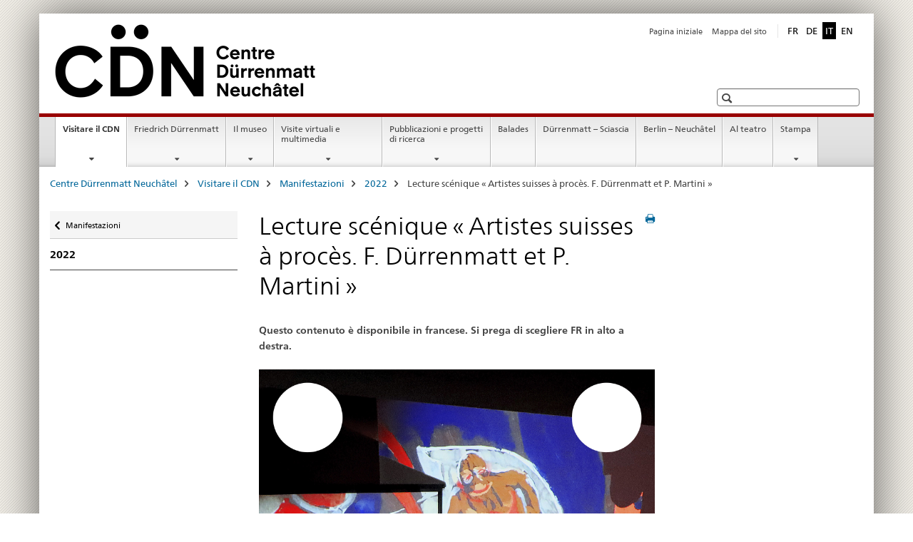

--- FILE ---
content_type: text/html;charset=utf-8
request_url: https://www.cdn.ch/cdn/it/home/visitare/manif/veranstaltungen2022/martini.html
body_size: 8214
content:

<!DOCTYPE HTML>
<!--[if lt IE 7 ]> <html lang="it" class="no-js ie6 oldie"> <![endif]-->
<!--[if IE 7 ]> <html lang="it" class="no-js ie7 oldie"> <![endif]-->
<!--[if IE 8 ]> <html lang="it" class="no-js ie8 oldie"> <![endif]-->
<!--[if IE 9 ]> <html lang="it" class="no-js ie9"> <![endif]-->
<!--[if gt IE 9 ]><!--><html lang="it" class="no-js no-ie"> <!--<![endif]-->


    
<head>
    
    


	
	
		<title>Lecture scénique « Artistes suisses à procès. F. Dürrenmatt et P. Martini »</title>
	
	


<meta charset="utf-8" />
<meta http-equiv="X-UA-Compatible" content="IE=edge" />
<meta name="viewport" content="width=device-width, initial-scale=1.0" />
<meta http-equiv="cleartype" content="on" />


	<meta name="msapplication-TileColor" content="#ffffff"/>
	<meta name="msapplication-TileImage" content="/etc/designs/core/frontend/guidelines/img/ico/mstile-144x144.png"/>
	<meta name="msapplication-config" content="/etc/designs/core/frontend/guidelines/img/ico/browserconfig.xml"/>



	
	
		
			<meta name="description" content="Dimanche 13 février 2022 à 15h 

Parcours artistique transdisciplinaire de Sara Flaadt, avec Roberto Betti et Rocco Schira. 
Précédé d’une visite guidée à 14h. " />
		
	





<meta name="language" content="it" />
<meta name="author" content="Centre Dürrenmatt Neuchâtel " />




	<!-- current page in other languages -->
	
		<link rel="alternate" type="text/html" href="/cdn/de/home/visiter/veranstaltungen/veranstaltungen2022/martini.html" hreflang="de" lang="de"/>
	
		<link rel="alternate" type="text/html" href="/cdn/en/home/visiting/events/veranstaltungen2022/martini.html" hreflang="en" lang="en"/>
	
		<link rel="alternate" type="text/html" href="/cdn/it/home/visitare/manif/veranstaltungen2022/martini.html" hreflang="it" lang="it"/>
	
		<link rel="alternate" type="text/html" href="/cdn/fr/home/visiter/manif/veranstaltungen2022/martini.html" hreflang="fr" lang="fr"/>
	




	<meta name="twitter:card" content="summary"/>
	
	
		<meta property="og:url" content="https://www.cdn.ch/cdn/it/home/visiter/veranstaltungen/veranstaltungen2022/martini.html"/>
	
	<meta property="og:type" content="article"/>
	
		<meta property="og:title" content="Lecture scénique « Artistes suisses à procès. F. Dürrenmatt et P. Martini »"/>
	
	
		<meta property="og:description" content="Dimanche 13 février 2022 à 15h 

Parcours artistique transdisciplinaire de Sara Flaadt, avec Roberto Betti et Rocco Schira. 
Précédé d’une visite guidée à 14h. "/>
	
	






    









	<!--style type="text/css" id="antiClickjack">body{display:none !important;}</style-->
	<script type="text/javascript">

		var styleElement = document.createElement('STYLE');
		styleElement.setAttribute('id', 'antiClickjack');
		styleElement.setAttribute('type', 'text/css');
		styleElement.innerHTML = 'body {display:none !important;}';
		document.getElementsByTagName('HEAD')[0].appendChild(styleElement);

		if (self === top) {
			var antiClickjack = document.getElementById("antiClickjack");
			antiClickjack.parentNode.removeChild(antiClickjack);
		} else {
			top.location = self.location;
		}
	</script>




<script src="/etc.clientlibs/clientlibs/granite/jquery.min.js"></script>
<script src="/etc.clientlibs/clientlibs/granite/utils.min.js"></script>



	<script>
		Granite.I18n.init({
			locale: "it",
			urlPrefix: "/libs/cq/i18n/dict."
		});
	</script>



	<link rel="stylesheet" href="/etc/designs/core/frontend/guidelines.min.css" type="text/css">

	<link rel="stylesheet" href="/etc/designs/core/frontend/modules.min.css" type="text/css">

	
	<link rel="shortcut icon" href="/etc/designs/core/frontend/guidelines/img/ico/favicon.ico">
	<link rel="apple-touch-icon" sizes="57x57" href="/etc/designs/core/frontend/guidelines/img/ico/apple-touch-icon-57x57.png"/>
	<link rel="apple-touch-icon" sizes="114x114" href="/etc/designs/core/frontend/guidelines/img/ico/apple-touch-icon-114x114.png"/>
	<link rel="apple-touch-icon" sizes="72x72" href="/etc/designs/core/frontend/guidelines/img/ico/apple-touch-icon-72x72.png"/>
	<link rel="apple-touch-icon" sizes="144x144" href="/etc/designs/core/frontend/guidelines/img/ico/apple-touch-icon-144x144.png"/>
	<link rel="apple-touch-icon" sizes="60x60" href="/etc/designs/core/frontend/guidelines/img/ico/apple-touch-icon-60x60.png"/>
	<link rel="apple-touch-icon" sizes="120x120" href="/etc/designs/core/frontend/guidelines/img/ico/apple-touch-icon-120x120.png"/>
	<link rel="apple-touch-icon" sizes="76x76" href="/etc/designs/core/frontend/guidelines/img/ico/apple-touch-icon-76x76.png"/>
	<link rel="icon" type="image/png" href="/etc/designs/core/frontend/guidelines/img/ico/favicon-96x96.png" sizes="96x96"/>
	<link rel="icon" type="image/png" href="/etc/designs/core/frontend/guidelines/img/ico/favicon-16x16.png" sizes="16x16"/>
	<link rel="icon" type="image/png" href="/etc/designs/core/frontend/guidelines/img/ico/favicon-32x32.png" sizes="32x32"/>





	
	
		<link rel="stylesheet" type="text/css" href="/dam/cdn/de/dokumente/css/cdnaem.css"/>
	
	
	



	<!--[if lt IE 9]>
		<script src="https://cdnjs.cloudflare.com/polyfill/v2/polyfill.js?version=4.8.0"></script>
	<![endif]-->



    



    
        

	

    

</head>


    

<body class="mod mod-layout   skin-layout-template-contentpage">

<div class="mod mod-contentpage">
<ul class="access-keys" role="navigation">
    <li><a href="/cdn/it/home.html" accesskey="0">Homepage</a></li>
    
    <li><a href="#main-navigation" accesskey="1">Main navigation</a></li>
    
    
    <li><a href="#content" accesskey="2">Content area</a></li>
    
    
    <li><a href="#site-map" accesskey="3">Sitemap</a></li>
    
    
    <li><a href="#search-field" accesskey="4">Search</a></li>
    
</ul>
</div>

<!-- begin: container -->
<div class="container container-main">

    


<header style="background-size: cover; background-image:" role="banner">
	

	<div class="clearfix">
		

		
<!-- begin: metanav -->
<section class="nav-services clearfix">
	
	
		


	
	<h2>Lecture scénique « Artistes suisses à procès. F. Dürrenmatt et P. Martini »</h2>

	

		
		

		<nav class="nav-lang">
			<ul>
				
					<li>
						
							
							
								<a href="/cdn/fr/home/visiter/manif/veranstaltungen2022/martini.html" lang="fr" title="francese" aria-label="francese">FR</a>
							
							
						
					</li>
				
					<li>
						
							
							
								<a href="/cdn/de/home/visiter/veranstaltungen/veranstaltungen2022/martini.html" lang="de" title="tedesco" aria-label="tedesco">DE</a>
							
							
						
					</li>
				
					<li>
						
							
								<a class="active" lang="it" title="italiano selected" aria-label="italiano selected">IT</a>
							
							
							
						
					</li>
				
					<li>
						
							
							
								<a href="/cdn/en/home/visiting/events/veranstaltungen2022/martini.html" lang="en" title="inglese" aria-label="inglese">EN</a>
							
							
						
					</li>
				
			</ul>
		</nav>

	


		
		

    
        
            
            

                
                <h2 class="sr-only">Service navigation</h2>

                <nav class="nav-service">
                    <ul>
                        
                        
                            <li><a href="/cdn/it/home.html" title="Pagina iniziale" aria-label="Pagina iniziale" data-skipextcss="true">Pagina iniziale</a></li>
                        
                            <li><a href="/cdn/it/home/sitemap.html" title="Mappa del sito" aria-label="Mappa del sito" data-skipextcss="true">Mappa del sito</a></li>
                        
                    </ul>
                </nav>

            
        
    


	
	
</section>
<!-- end: metanav -->

	</div>

	
		

	
	
		
<div class="mod mod-logo">
    
        
        
            
                <a href="/cdn/it/home.html" class="brand  hidden-xs" id="logo" title="Centre D&uuml;rrenmatt Neuch&acirc;tel" aria-label="Centre D&uuml;rrenmatt Neuch&acirc;tel">
                    
                        
                            <img src="/cdn/it/_jcr_content/logo/image.imagespooler.png/1544033013763/logo.png" alt="Centre D&#195;&#188;rrenmatt Neuch&#195;&#162;tel CDN"/>
                        
                        
                    
                    <h2 id="logo-desktop-departement">Centre D&uuml;rrenmatt Neuch&acirc;tel CDN
                    </h2>
                </a>
                
            
        
    
</div>

	


	

 	
		


	



	
	
		

<div class="mod mod-searchfield">

	
		

		
			

			<!-- begin: sitesearch desktop-->
			<div class="mod mod-searchfield global-search global-search-standard">
				<form action="/cdn/it/home/suche.html" class="form-horizontal form-search pull-right">
					<h2 class="sr-only">Ricerca</h2>
					<label for="search-field" class="sr-only"></label>
					<input id="search-field" name="query" class="form-control search-field" type="text" placeholder=""/>
                    <button class="icon icon--search icon--before" tabindex="0" role="button">
                        <span class="sr-only"></span>
                    </button>
                    <button class="icon icon--close icon--after search-reset" tabindex="0" role="button"><span class="sr-only"></span></button>
					<div class="search-results">
						<div class="search-results-list"></div>
					</div>
				</form>
			</div>
			<!-- end: sitesearch desktop-->

		
	

</div>

	



	

	

 	


</header>



    


	
	
		

<div class="mod mod-mainnavigation">

	<!-- begin: mainnav -->
	<div class="nav-main yamm navbar" id="main-navigation">

		<h2 class="sr-only">
			Navigation
		</h2>

		
			


<!-- mobile mainnav buttonbar -->
 <section class="nav-mobile">
	<div class="table-row">
		<div class="nav-mobile-header">
			<div class="table-row">
				<span class="nav-mobile-logo">
					
						
						
							<img src="/etc/designs/core/frontend/guidelines/img/swiss.svg" onerror="this.onerror=null; this.src='/etc/designs/core/frontend/guidelines/img/swiss.png'" alt="Centre Dürrenmatt Neuchâtel "/>
						
					
				</span>
				<h2>
					<a href="/cdn/it/home.html" title="Centre D&uuml;rrenmatt Neuch&acirc;tel" aria-label="Centre D&uuml;rrenmatt Neuch&acirc;tel">Centre Dürrenmatt Neuchâtel </a>
				</h2>
			</div>
		</div>
		<div class="table-cell dropdown">
			<a href="#" class="nav-mobile-menu dropdown-toggle" data-toggle="dropdown">
				<span class="icon icon--menu"></span>
			</a>
			<div class="drilldown dropdown-menu" role="menu">
				<div class="drilldown-container">
					<nav class="nav-page-list">
						
							<ul aria-controls="submenu">
								
									
									
										<li>
											
												
												
													<a href="/cdn/it/home/visitare.html">Visitare il CDN</a>
												
											
										</li>
									
								
							</ul>
						
							<ul aria-controls="submenu">
								
									
									
										<li>
											
												
												
													<a href="/cdn/it/home/friedrich-duerrenmatt.html">Friedrich Dürrenmatt</a>
												
											
										</li>
									
								
							</ul>
						
							<ul aria-controls="submenu">
								
									
									
										<li>
											
												
												
													<a href="/cdn/it/home/centre.html">Il museo</a>
												
											
										</li>
									
								
							</ul>
						
							<ul aria-controls="submenu">
								
									
									
										<li>
											
												
												
													<a href="/cdn/it/home/musee-virtuel-multimedia.html">Visite virtuali e multimedia</a>
												
											
										</li>
									
								
							</ul>
						
							<ul aria-controls="submenu">
								
									
									
										<li>
											
												
												
													<a href="/cdn/it/home/pubblicazioni-progetti.html">Pubblicazioni e progetti di ricerca</a>
												
											
										</li>
									
								
							</ul>
						
							<ul aria-controls="submenu">
								
									
									
										<li>
											
												
													<a href="/cdn/it/home/fd-balades/balades.html">Balades</a>
												
												
											
										</li>
									
								
							</ul>
						
							<ul aria-controls="submenu">
								
									
									
										<li>
											
												
													<a href="/cdn/it/home/fd-sciascia/fd-sciascia-events.html">Dürrenmatt – Sciascia  </a>
												
												
											
										</li>
									
								
							</ul>
						
							<ul aria-controls="submenu">
								
									
									
										<li>
											
												
													<a href="/cdn/it/home/berlin/berlin.html">Berlin – Neuchâtel</a>
												
												
											
										</li>
									
								
							</ul>
						
							<ul aria-controls="submenu">
								
									
									
										<li>
											
												
													<a href="/cdn/it/home/teatro/teatro.html">Al teatro</a>
												
												
											
										</li>
									
								
							</ul>
						
							<ul aria-controls="submenu">
								
									
									
										<li>
											
												
												
													<a href="/cdn/it/home/presse.html">Stampa</a>
												
											
										</li>
									
								
							</ul>
						

						<button class="yamm-close-bottom" aria-label="Chiudere">
							<span class="icon icon--top" aria-hidden="true"></span>
						</button>
					</nav>
				</div>
			</div>
		</div>
		<div class="table-cell dropdown">
			<a href="#" class="nav-mobile-menu dropdown-toggle" data-toggle="dropdown">
				<span class="icon icon--search"></span>
			</a>
			<div class="dropdown-menu" role="menu">
				
				



	
		


<div class="mod mod-searchfield">

    
        <div class="mod mod-searchfield global-search global-search-mobile">
            <form action="/cdn/it/home/suche.html" class="form  mod-searchfield-mobile" role="form">
                <h2 class="sr-only">Ricerca</h2>
                <label for="search-field-phone" class="sr-only">
                    
                </label>
                <input id="search-field-phone" name="query" class="search-input form-control" type="text" placeholder=""/>
                <button class="icon icon--search icon--before" tabindex="0" role="button">
                    <span class="sr-only"></span>
                </button>
                <button class="icon icon--close icon--after search-reset" tabindex="0" role="button"><span class="sr-only"></span></button>

                <div class="search-results">
                    <div class="search-results-list"></div>
                </div>
            </form>
        </div>
    

</div>

	
	


				
			</div>
		</div>
	</div>
</section>

		

		
		<ul class="nav navbar-nav" aria-controls="submenu">

			
			

				
                
				

				<li class="dropdown yamm-fw  current">
					
						
			      		
							<a href="/cdn/it/home/visitare.html" aria-label="Visitare il CDN" class="dropdown-toggle" data-toggle="dropdown" data-url="/cdn/it/home/visiter/_jcr_content/par.html">Visitare il CDN<span class="sr-only">current page</span></a>
							
							<ul class="dropdown-menu" role="menu" aria-controls="submenu">
								<li>
									<div class="yamm-content container-fluid">
										<div class="row">
											<div class="col-sm-12">
												<button class="yamm-close btn btn-link icon icon--after icon--close pull-right">Chiudere</button>
											</div>
										</div>
										<div class="row">
											<div class="col-md-12 main-column">

											</div>
										</div>
										<br><br><br>
										<button class="yamm-close-bottom" aria-label="Chiudere"><span class="icon icon--top"></span></button>
									</div>
								</li>
							</ul>
						
					
				</li>
			

				
                
				

				<li class="dropdown yamm-fw  ">
					
						
			      		
							<a href="/cdn/it/home/friedrich-duerrenmatt.html" aria-label="Friedrich Dürrenmatt" class="dropdown-toggle" data-toggle="dropdown" data-url="/cdn/it/home/friedrich-duerrenmatt/_jcr_content/par.html">Friedrich Dürrenmatt</a>
							
							<ul class="dropdown-menu" role="menu" aria-controls="submenu">
								<li>
									<div class="yamm-content container-fluid">
										<div class="row">
											<div class="col-sm-12">
												<button class="yamm-close btn btn-link icon icon--after icon--close pull-right">Chiudere</button>
											</div>
										</div>
										<div class="row">
											<div class="col-md-12 main-column">

											</div>
										</div>
										<br><br><br>
										<button class="yamm-close-bottom" aria-label="Chiudere"><span class="icon icon--top"></span></button>
									</div>
								</li>
							</ul>
						
					
				</li>
			

				
                
				

				<li class="dropdown yamm-fw  ">
					
						
			      		
							<a href="/cdn/it/home/centre.html" aria-label="Il museo" class="dropdown-toggle" data-toggle="dropdown" data-url="/cdn/it/home/centre/_jcr_content/par.html">Il museo</a>
							
							<ul class="dropdown-menu" role="menu" aria-controls="submenu">
								<li>
									<div class="yamm-content container-fluid">
										<div class="row">
											<div class="col-sm-12">
												<button class="yamm-close btn btn-link icon icon--after icon--close pull-right">Chiudere</button>
											</div>
										</div>
										<div class="row">
											<div class="col-md-12 main-column">

											</div>
										</div>
										<br><br><br>
										<button class="yamm-close-bottom" aria-label="Chiudere"><span class="icon icon--top"></span></button>
									</div>
								</li>
							</ul>
						
					
				</li>
			

				
                
				

				<li class="dropdown yamm-fw  ">
					
						
			      		
							<a href="/cdn/it/home/musee-virtuel-multimedia.html" aria-label="Visite virtuali e multimedia" class="dropdown-toggle" data-toggle="dropdown" data-url="/cdn/it/home/musee-virtuel-multimedia/_jcr_content/par.html">Visite virtuali e multimedia</a>
							
							<ul class="dropdown-menu" role="menu" aria-controls="submenu">
								<li>
									<div class="yamm-content container-fluid">
										<div class="row">
											<div class="col-sm-12">
												<button class="yamm-close btn btn-link icon icon--after icon--close pull-right">Chiudere</button>
											</div>
										</div>
										<div class="row">
											<div class="col-md-12 main-column">

											</div>
										</div>
										<br><br><br>
										<button class="yamm-close-bottom" aria-label="Chiudere"><span class="icon icon--top"></span></button>
									</div>
								</li>
							</ul>
						
					
				</li>
			

				
                
				

				<li class="dropdown yamm-fw  ">
					
						
			      		
							<a href="/cdn/it/home/pubblicazioni-progetti.html" aria-label="Pubblicazioni e progetti di ricerca" class="dropdown-toggle" data-toggle="dropdown" data-url="/cdn/it/home/publications-recherche/_jcr_content/par.html">Pubblicazioni e progetti di ricerca</a>
							
							<ul class="dropdown-menu" role="menu" aria-controls="submenu">
								<li>
									<div class="yamm-content container-fluid">
										<div class="row">
											<div class="col-sm-12">
												<button class="yamm-close btn btn-link icon icon--after icon--close pull-right">Chiudere</button>
											</div>
										</div>
										<div class="row">
											<div class="col-md-12 main-column">

											</div>
										</div>
										<br><br><br>
										<button class="yamm-close-bottom" aria-label="Chiudere"><span class="icon icon--top"></span></button>
									</div>
								</li>
							</ul>
						
					
				</li>
			

				
                
				

				<li class="dropdown yamm-fw  ">
					
						
							<a href="/cdn/it/home/fd-balades/balades.html" aria-label="Balades" class="dropdown-toggle">Balades</a>
			      		
			      		
					
				</li>
			

				
                
				

				<li class="dropdown yamm-fw  ">
					
						
							<a href="/cdn/it/home/fd-sciascia/fd-sciascia-events.html" aria-label="Dürrenmatt – Sciascia  " class="dropdown-toggle">Dürrenmatt – Sciascia  </a>
			      		
			      		
					
				</li>
			

				
                
				

				<li class="dropdown yamm-fw  ">
					
						
							<a href="/cdn/it/home/berlin/berlin.html" aria-label="Berlin – Neuchâtel" class="dropdown-toggle">Berlin – Neuchâtel</a>
			      		
			      		
					
				</li>
			

				
                
				

				<li class="dropdown yamm-fw  ">
					
						
							<a href="/cdn/it/home/teatro/teatro.html" aria-label="Al teatro" class="dropdown-toggle">Al teatro</a>
			      		
			      		
					
				</li>
			

				
                
				

				<li class="dropdown yamm-fw  ">
					
						
			      		
							<a href="/cdn/it/home/presse.html" aria-label="Stampa" class="dropdown-toggle" data-toggle="dropdown" data-url="/cdn/it/home/presse/_jcr_content/par.html">Stampa</a>
							
							<ul class="dropdown-menu" role="menu" aria-controls="submenu">
								<li>
									<div class="yamm-content container-fluid">
										<div class="row">
											<div class="col-sm-12">
												<button class="yamm-close btn btn-link icon icon--after icon--close pull-right">Chiudere</button>
											</div>
										</div>
										<div class="row">
											<div class="col-md-12 main-column">

											</div>
										</div>
										<br><br><br>
										<button class="yamm-close-bottom" aria-label="Chiudere"><span class="icon icon--top"></span></button>
									</div>
								</li>
							</ul>
						
					
				</li>
			
		</ul>
	</div>
</div>

	



    

<!-- begin: main -->
<div class="container-fluid hidden-xs">
	<div class="row">
		<div class="col-sm-12">
			
	


<div class="mod mod-breadcrumb">
	<h2 id="br1" class="sr-only">Breadcrumb</h2>
	<ol class="breadcrumb" role="menu" aria-labelledby="br1">
		
			<li><a href="/cdn/it/home.html" title="Centre D&uuml;rrenmatt Neuch&acirc;tel" aria-label="Centre D&uuml;rrenmatt Neuch&acirc;tel">Centre D&uuml;rrenmatt Neuch&acirc;tel</a><span class="icon icon--greater"></span></li>
		
			<li><a href="/cdn/it/home/visitare.html" title="Visitare il CDN" aria-label="Visitare il CDN">Visitare il CDN</a><span class="icon icon--greater"></span></li>
		
			<li><a href="/cdn/it/home/visitare/manif.html" title="Manifestazioni" aria-label="Manifestazioni">Manifestazioni</a><span class="icon icon--greater"></span></li>
		
			<li><a href="/cdn/it/home/visitare/manif/veranstaltungen2022.html" title="2022" aria-label="2022">2022</a><span class="icon icon--greater"></span></li>
		
		<li class="active" role="presentation">Lecture scénique « Artistes suisses à procès. F. Dürrenmatt et P. Martini »</li>
	</ol>
</div>

	
		</div>
	</div>
</div>



	
	
		<div class="container-fluid">
			

<div class="row">
    <div class="col-sm-4 col-md-3 drilldown">
        

<div class="mod mod-leftnavigation">

		<a href="#collapseSubNav" data-toggle="collapse" class="collapsed visible-xs">Unternavigation</a>
		<div class="drilldown-container">
			<nav class="nav-page-list">
				
					<a href="/cdn/it/home/visitare/manif.html" class="icon icon--before icon--less visible-xs">Ritornare</a>

					<a href="/cdn/it/home/visitare/manif.html" class="icon icon--before icon--less"><span class="sr-only">Ritornare </span>Manifestazioni</a>
				
				<ul>
					
						
							
							
								<li class="list-emphasis">
									<a href="/cdn/it/home/visitare/manif/veranstaltungen2022.html">2022</a>
								</li>
							
						
					

					
					
					

					
				</ul>
			</nav>
		</div>

</div>

    </div>
    <div class="col-sm-8 col-md-9 main-column" id="content" role="main">
        <div class="row">
            <div class="col-md-8 main-content js-glossary-context">
                

<div class="visible-xs visible-sm">
	<p><a href="#context-sidebar" class="icon icon--before icon--root">Navigazione</a></p>
</div>

<div class="contentHead">
	



<div class="mod mod-backtooverview">
	
</div>


	
	


	
	
		<a href="javascript:$.printPreview.printPreview()" onclick="" class="icon icon--before icon--print pull-right" title="Stampa la pagina"></a>
	




	
	

<div class="mod mod-contentpage">
    <h1 class="text-inline">Lecture scénique « Artistes suisses à procès. F. Dürrenmatt et P. Martini »</h1>
</div>

</div>	






<div class="mod mod-text">
    
        
        
            <article class="clearfix">
                
                
                    <p class="lead">Questo contenuto è disponibile in francese. Si prega di scegliere FR in alto a destra.</p>
                
            </article>
        
    
</div>
<div class="mod mod-textimage">
    
<div class="clearfix">
    
        
        

            
                
                    
                
                
            
            
            
                
                    
                    
                        <figure style="max-width:inherit"><img src="/cdn/it/home/visitare/manif/veranstaltungen2022/martini/_jcr_content/par/textimage_726694686/image.imagespooler.jpg/1643623421985/original/lecture-scenique.jpg" alt="Lecture scenique 13fev22"/></figure>
                    
                
            
            
            
        
    
</div>

</div>



    
        
    


		






<div class="mod mod-backtooverview">
	
</div>




<div class="clearfix">
	





	
		
	
	
	







	
	


	<p class="pull-right">
		<small>
			
				<a href="#" class="icon icon--before icon--power hidden-print">
					Inizio pagina
				</a>
			
		</small>
	</p>
 
</div>


            </div>
            <div class="col-md-4">
                


<div class="context-column">
	
		
			<a name="context-sidebar"></a>
						
		





	
		
		
			<div class="mod mod-contactbox">
				
					
						
					
					
				
			</div>
		
	


	
	
		



	<div class="mod mod-basket">
		<aside class="cart">
			<h4>
				Carrello acquisti
			</h4>
			<ul class="list-unstyled order-list js-order-list">
			</ul>
			
		</aside>
		<script type="text/template" id="order-list-template">
			{{ for(var i=0,item;i<data.length;i++) {
				index = i+1; item = data[i];
			}}
				<li class="clearfix" id="{{= item.id }}">
					<span class="pull-left">{{= item.quantity }}x {{= item.productTitle }}</span>
					<a class="storage-delete pull-right" href="#">
						<span class="icon icon--after icon--trash"></span>
					</a>
					<input type="hidden" name="order_{{= index }}_productTitle" value="{{= item.productTitle }}" />
					<input type="hidden" name="order_{{= index }}_quantity" value="{{= item.quantity }}" />
					<input type="hidden" name="order_{{= index }}_productId" value="{{= item.productId }}" />
					<input type="text" name="genericKeyValueParameter" value="{{= item.productTitle + "##" }}{{= item.quantity }}x" />
				</li>
			{{ } }}
		</script>
	</div>

	
	
	

	


    
        
    



</div>

            </div>
        </div>
    </div>

</div>

		</div>
	

<!-- end: main -->


    <span class="visible-print">https://www.cdn.ch/content/cdn/it/home/visitare/manif/veranstaltungen2022/martini.html</span>

    
<footer role="contentinfo">
	<h2 class="sr-only">Footer</h2>

  

  
	<a name="context-sidebar"></a>
  

  
  

  	

    
        
            <div class="container-fluid footer-service">
                <h3>Centre Dürrenmatt Neuchâtel </h3>
                <nav>
                    <ul>
                        
                        
                            <li><a href="/cdn/it/home.html" title="Pagina iniziale" aria-label="Pagina iniziale">Pagina iniziale</a></li>
                        
                            <li><a href="/cdn/it/home/sitemap.html" title="Mappa del sito" aria-label="Mappa del sito">Mappa del sito</a></li>
                        
                    </ul>
                </nav>
            </div>
        
    



	

    	
			
			
				
					
<div class="site-map">
	<h2 class="sr-only">Footer</h2>

	<a href="#site-map" data-target="#site-map" data-toggle="collapse" class="site-map-toggle collapsed">Sitemap</a>

	<div class="container-fluid" id="site-map">
		<div class="col-sm-6 col-md-3">
			


<div class="mod mod-linklist">
	
	



	
		
		
			
				
					
						
					
					
				

				
					
					
						<h3>Informazioni pratiche</h3>
					
				

			
			
			
				
				
					<ul class="list-unstyled">
						
							<li>
								
									
										<a href="/cdn/it/home/visitare/info/accesso.html" title="Accesso" aria-label="Accesso" data-skipextcss="true">Accesso</a>
									
									
								
							</li>
						
							<li>
								
									
										<a href="/cdn/it/home/visitare/info/orario-di-apertura.html" title="Orario di apertura" aria-label="Orario di apertura" data-skipextcss="true">Orario di apertura</a>
									
									
								
							</li>
						
							<li>
								
									
										<a href="/cdn/it/home/visitare/info/tariffe.html" title="Tariffe" aria-label="Tariffe" data-skipextcss="true">Tariffe</a>
									
									
								
							</li>
						
							<li>
								
									
										<a href="/cdn/it/home/visitare/info/caffetteria.html" title="Caffetteria" aria-label="Caffetteria" data-skipextcss="true">Caffetteria</a>
									
									
								
							</li>
						
							<li>
								
									
										<a href="/cdn/it/home/visitare/info/shop.html" title="Shop" aria-label="Shop" data-skipextcss="true">Shop</a>
									
									
								
							</li>
						
					</ul>
				
			
			
		
	



	
</div>

		</div>
		<div class="col-sm-6 col-md-3">
			


<div class="mod mod-linklist">
	
	



	
		
		
			
				
					
						
					
					
				

				
					
					
						<h3>Mostre</h3>
					
				

			
			
			
				
				
					<ul class="list-unstyled">
						
							<li>
								
									
										<a href="/cdn/it/home/visitare/mostre/mostra-permanente.html" title="Mostre permanente" aria-label="Mostre permanente" data-skipextcss="true">Mostre permanente</a>
									
									
								
							</li>
						
							<li>
								
									
										<a href="/cdn/it/home/visitare/mostre/luoghidivita.html" title="Luoghi di vita di Friedrich D&uuml;rrenmatt" aria-label="Luoghi di vita di Friedrich D&uuml;rrenmatt" data-skipextcss="true">Luoghi di vita di Friedrich D&uuml;rrenmatt</a>
									
									
								
							</li>
						
							<li>
								
									
										<a href="/cdn/it/home/visitare/mostre/havelsplace.html" title="&laquo;Havel&rsquo;s Place&raquo; con un albero della pace" aria-label="&laquo;Havel&rsquo;s Place&raquo; con un albero della pace" data-skipextcss="true">&laquo;Havel&rsquo;s Place&raquo; con un albero della pace</a>
									
									
								
							</li>
						
							<li>
								
									
										<a href="/cdn/it/home/visitare/mostre/tutte-le-mostre.html" title="Mostre temporanee" aria-label="Mostre temporanee" data-skipextcss="true">Mostre temporanee</a>
									
									
								
							</li>
						
							<li>
								
									
										<a href="/cdn/it/home/visitare/mostre/visites-virtuelles.html" title="Visite virtuali del CDN" aria-label="Visite virtuali del CDN" data-skipextcss="true">Visite virtuali del CDN</a>
									
									
								
							</li>
						
							<li>
								
									
										<a href="/cdn/it/home/visitare/mostre/envoyage.html" title="La collezione in viaggio" aria-label="La collezione in viaggio" data-skipextcss="true">La collezione in viaggio</a>
									
									
								
							</li>
						
					</ul>
				
			
			
		
	



	
</div>

		</div>
		<div class="col-sm-6 col-md-3">
			


<div class="mod mod-linklist">
	
	



	
		
		
			
				
					
						
					
					
				

				
					
					
						<h3>Manifestazioni</h3>
					
				

			
			
			
				
				
					<ul class="list-unstyled">
						
							<li>
								
									
										<a href="/cdn/it/home/visitare/manif/veranstaltungen2026.html" title="2026" aria-label="2026" data-skipextcss="true">2026</a>
									
									
								
							</li>
						
							<li>
								
									
										<a href="/cdn/it/home/visitare/manif/veranstaltungen2025.html" title="2025" aria-label="2025" data-skipextcss="true">2025</a>
									
									
								
							</li>
						
							<li>
								
									
										<a href="/cdn/it/home/visitare/manif/veranstaltungen2024.html" title="2024" aria-label="2024" data-skipextcss="true">2024</a>
									
									
								
							</li>
						
							<li>
								
									
										<a href="/cdn/it/home/visitare/manif/manif2023.html" title="2023" aria-label="2023" data-skipextcss="true">2023</a>
									
									
								
							</li>
						
							<li>
								
									
										<a href="/cdn/it/home/visitare/manif/veranstaltungen2022.html" title="2022" aria-label="2022" data-skipextcss="true">2022</a>
									
									
								
							</li>
						
							<li>
								
									
										<a href="/cdn/it/home/visitare/manif/veranstaltungen2021.html" title="2021" aria-label="2021" data-skipextcss="true">2021</a>
									
									
								
							</li>
						
							<li>
								
									
										<a href="/cdn/it/home/visitare/manif/veranstaltungen2020.html" title="2020" aria-label="2020" data-skipextcss="true">2020</a>
									
									
								
							</li>
						
							<li>
								
									
										<a href="/cdn/it/home/visitare/manif/veranstaltungen2019.html" title="2019" aria-label="2019" data-skipextcss="true">2019</a>
									
									
								
							</li>
						
							<li>
								
									
										<a href="/cdn/it/home/visitare/manif/manifestazioni-2018.html" title="2018" aria-label="2018" data-skipextcss="true">2018</a>
									
									
								
							</li>
						
							<li>
								
									
										<a href="/cdn/it/home/visitare/manif/manifestazioni-2017.html" title="2017" aria-label="2017" data-skipextcss="true">2017</a>
									
									
								
							</li>
						
					</ul>
				
			
			
		
	



	
</div>

		</div>
		<div class="col-sm-6 col-md-3">
			


<div class="mod mod-linklist">
	
	



	
		
		
			
				
					
						
					
					
				

				
					
					
						<h3>CDN</h3>
					
				

			
			
			
				
				
					<ul class="list-unstyled">
						
							<li>
								
									
										<a href="/cdn/it/home/centre/il-centre-duerrenmatt-neuchatel--cdn-.html" title="Presentazione generale" aria-label="Presentazione generale" data-skipextcss="true">Presentazione generale</a>
									
									
								
							</li>
						
							<li>
								
									
										<a href="/cdn/it/home/centre/storia.html" title="Storia" aria-label="Storia" data-skipextcss="true">Storia</a>
									
									
								
							</li>
						
							<li>
								
									
										<a href="/cdn/it/home/centre/architettura.html" title="Architettura" aria-label="Architettura" data-skipextcss="true">Architettura</a>
									
									
								
							</li>
						
							<li>
								
									
										<a href="/cdn/it/home/centre/mario-botta.html" title="Mario Botta" aria-label="Mario Botta" data-skipextcss="true">Mario Botta</a>
									
									
								
							</li>
						
							<li>
								
									
										<a href="/cdn/it/home/centre/dalla-casa-familiare-al-cdn.html" title="Dalla casa familiare al CDN" aria-label="Dalla casa familiare al CDN" data-skipextcss="true">Dalla casa familiare al CDN</a>
									
									
								
							</li>
						
							<li>
								
									
										<a href="/cdn/it/home/centre/organizzazione.html" title="Organizzazione" aria-label="Organizzazione" data-skipextcss="true">Organizzazione</a>
									
									
								
							</li>
						
							<li>
								
									
										<a href="/cdn/it/home/centre/partner.html" title="Partner" aria-label="Partner" data-skipextcss="true">Partner</a>
									
									
								
							</li>
						
							<li>
								
									
										<a href="/cdn/it/home/centre/acdn.html" title="Association de soutien du CDN" aria-label="Association de soutien du CDN" data-skipextcss="true">Association de soutien du CDN</a>
									
									
								
							</li>
						
							<li>
								
									
										<a href="/cdn/it/home/centre/archivio.html" title="Inaugurazione, giubilei, premi" aria-label="Inaugurazione, giubilei, premi" data-skipextcss="true">Inaugurazione, giubilei, premi</a>
									
									
								
							</li>
						
					</ul>
				
			
			
		
	



	
</div>

		</div>
		<div class="col-sm-6 col-md-3">
			


<div class="mod mod-linklist">
	
	



	
		
		
			
			
			
				
					
				
				
			
			
		
	



	
</div>

		</div>
		<div class="col-sm-6 col-md-3">
			


<div class="mod mod-linklist">
	
	



	
		
		
			
			
			
				
					
				
				
			
			
		
	



	
</div>

		</div>
		<div class="col-sm-6 col-md-3">
			


<div class="mod mod-linklist">
	
	



	
		
		
			
			
			
				
					
				
				
			
			
		
	



	
</div>

		</div>
		<div class="col-sm-6 col-md-3">
			


<div class="mod mod-linklist">
	
	



	
		
		
			
			
			
				
					
				
				
			
			
		
	



	
</div>

		</div>
	</div>
</div>
				
			
		
    


  	<div class="container-fluid">
  		
	


	
		
			
				<h3>Segua il CDN</h3>
			

			<nav class="links-social" aria-labelledby="social_media">
				<label id="social_media" class="sr-only">Social media links</label>
				<ul>
					
						<li><a href="http://www.facebook.com/CentreDuerrenmatt" class="icon icon--before  icon icon--before icon--facebook" aria-label="Facebook CDN" target="_blank" title="">Facebook CDN</a></li>
					
						<li><a href="http://www.instagram.com/centreduerrenmattneuchatel/" class="icon icon--before  icon icon--before fa fa-instagram" aria-label="Instagram CDN" target="_blank" title="">Instagram CDN</a></li>
					
						<li><a href="/cdn/it/home/visitare/info/accesso/newsletter.html" class="icon icon--before  icon icon--before icon--message" title="Newsletter" aria-label="Newsletter">Newsletter</a></li>
					
						<li><a href="https://www.youtube.com/channel/UCygrSqxddA0CrYbSpHjx67Q/videos" class="icon icon--before  icon icon--before fa fa-youtube" aria-label="Abonnatevi CDN su YouTube." target="_blank" title="">Abonnatevi CDN su YouTube.</a></li>
					
				</ul>
			</nav>
		
		
	



		
	

<div class="mod mod-cobranding">
    
        
            
        
        
    
</div>




  		<!-- begin: logo phone -->
		
			
			

	
		
<div class="mod mod-logo">
	
	
		
			<hr class="footer-line visible-xs">
			<img src="/cdn/it/_jcr_content/logo/image.imagespooler.png/1544033013763/logo.png" class="visible-xs" alt="Centre D&#195;&#188;rrenmatt Neuch&#195;&#162;tel CDN"/>
		
		
	
	
</div>
	
	


			
		
	 	<!-- end: logo phone -->
  	</div>

    

<div class="footer-address">
	

	<span class="hidden-xs">Centre Dürrenmatt Neuchâtel </span>


	

	
		
			<nav class="pull-right">
				<ul>
					
						<li><a href="https://www.nb.admin.ch/snl/it/home.html" aria-label="Biblioteca nazionale svizzera" target="_blank" title="">Biblioteca nazionale svizzera</a></li>
					
						<li><a href="/cdn/it/home/service/kontakt.html" data-skipextcss="true"></a></li>
					
						<li><a href="https://www.admin.ch/gov/it/pagina-iniziale/basi-legali.html" target="_blank" aria-label="Basi legali" title="">Basi legali</a></li>
					
				</ul>
			</nav>
		
		
	


</div>


  
  

</footer>        


    <div class="modal" id="nav_modal_rnd">
        <!-- modal -->
    </div>

</div>
<!-- end: container -->



<script src="/etc.clientlibs/clientlibs/granite/jquery/granite/csrf.min.js"></script>
<script src="/etc/clientlibs/granite/jquery/granite/csrf.min.js"></script>



	<script type="text/javascript" src="/etc/designs/core/frontend/modules.js"></script>









	<!-- [base64] -->





 
	




	<!-- Matomo -->
<script type="text/javascript">
  var _paq = window._paq || [];
  /* tracker methods like "setCustomDimension" should be called before "trackPageView" */
  _paq.push(['trackPageView']);
  _paq.push(['enableLinkTracking']);
  (function() {
    var u="https://analytics.bit.admin.ch/";
    _paq.push(['setTrackerUrl', u+'matomo.php']);
    _paq.push(['setSiteId', '15']);
    var d=document, g=d.createElement('script'), s=d.getElementsByTagName('script')[0];
    g.type='text/javascript'; g.async=true; g.defer=true; g.src=u+'matomo.js'; s.parentNode.insertBefore(g,s);
  })();
</script>
<!-- End Matomo Code -->






</body>

    

</html>


--- FILE ---
content_type: text/html;charset=utf-8
request_url: https://www.cdn.ch/cdn/it/home/friedrich-duerrenmatt/_jcr_content/par.html
body_size: 895
content:

<div class="mod mod-columncontrols">
		
			
			
				
					
					
						<div class="row">
							
								<div class="col-md-6 col-sm-4">
									


<div class="mod mod-linklist">
	
	



	
		
		
			
			
			
				
				
					<ul class="list-unstyled">
						
							<li>
								
									
									
										<a href="/cdn/it/home/friedrich-duerrenmatt/biografia.html" title="Biografia" aria-label="Biografia">Biografia</a>
									
								
							</li>
						
							<li>
								
									
									
										<a href="/cdn/it/home/friedrich-duerrenmatt/duerrenmatt-a-neuchatel.html" title="D&uuml;rrenmatt a Neuch&acirc;tel" aria-label="D&uuml;rrenmatt a Neuch&acirc;tel">D&uuml;rrenmatt a Neuch&acirc;tel</a>
									
								
							</li>
						
							<li>
								
									
									
										<a href="/cdn/it/home/friedrich-duerrenmatt/opera-pittorica.html" title="Pittore e disegnatore" aria-label="Pittore e disegnatore">Pittore e disegnatore</a>
									
								
							</li>
						
							<li>
								
									
									
										<a href="/cdn/it/home/friedrich-duerrenmatt/duerrenmatt-scrittore.html" title="Scrittore" aria-label="Scrittore">Scrittore</a>
									
								
							</li>
						
							<li>
								
									
									
										<a href="/cdn/it/home/friedrich-duerrenmatt/il-fondo-friedrich-duerrenmatt.html" title="Fondo" aria-label="Fondo">Fondo</a>
									
								
							</li>
						
							<li>
								
									
									
										<a href="/cdn/it/home/friedrich-duerrenmatt/diritti-sulle-opere-di-duerrenmatt.html" title="Diritti, riprese " aria-label="Diritti, riprese ">Diritti, riprese </a>
									
								
							</li>
						
							<li>
								
									
									
										<a href="/cdn/it/home/friedrich-duerrenmatt/fd-international.html" title="D&uuml;rrenmatt internazionale" aria-label="D&uuml;rrenmatt internazionale">D&uuml;rrenmatt internazionale</a>
									
								
							</li>
						
					</ul>
				
			
			
		
	



	
</div>



    
        
    



								</div>
							
								<div class="col-md-6 col-sm-8">
									
<div class="mod mod-image">
	
		
		
			
				
				
				
				
					<figure class="">
						<img src="/cdn/it/home/friedrich-duerrenmatt/_jcr_content/par/columncontrols/items/1/column/image/image.imagespooler.jpg/1544035327670/lulu_le_perroquet.JPG.jpg" alt="Nessuna didascalia (FD con il suo pappagallo Lulu, 1979, fotografia: Peterhofen/Stern)
"/><figcaption>Nessuna didascalia (FD con il suo pappagallo Lulu, 1979, fotografia: Peterhofen/Stern)</figcaption>
					</figure>
				
			
		
	
</div>


    
        
    



								</div>
							
						</div>
					
				
			
		
</div>




    
        
    




--- FILE ---
content_type: text/html;charset=utf-8
request_url: https://www.cdn.ch/cdn/it/home/centre/_jcr_content/par.html
body_size: 926
content:

<div class="mod mod-columncontrols">
		
			
			
				
					
					
						<div class="row">
							
								<div class="col-md-6 col-sm-4">
									


<div class="mod mod-linklist">
	
	



	
		
		
			
			
			
				
				
					<ul class="list-unstyled">
						
							<li>
								
									
									
										<a href="/cdn/it/home/centre/il-centre-duerrenmatt-neuchatel--cdn-.html" title="Presentazione generale" aria-label="Presentazione generale">Presentazione generale</a>
									
								
							</li>
						
							<li>
								
									
									
										<a href="/cdn/it/home/centre/storia.html" title="Storia" aria-label="Storia">Storia</a>
									
								
							</li>
						
							<li>
								
									
									
										<a href="/cdn/it/home/centre/architettura.html" title="Architettura" aria-label="Architettura">Architettura</a>
									
								
							</li>
						
							<li>
								
									
									
										<a href="/cdn/it/home/centre/mario-botta.html" title="Mario Botta" aria-label="Mario Botta">Mario Botta</a>
									
								
							</li>
						
							<li>
								
									
									
										<a href="/cdn/it/home/centre/dalla-casa-familiare-al-cdn.html" title="Dalla casa familiare al CDN" aria-label="Dalla casa familiare al CDN">Dalla casa familiare al CDN</a>
									
								
							</li>
						
							<li>
								
									
									
										<a href="/cdn/it/home/centre/organizzazione.html" title="Organizzazione" aria-label="Organizzazione">Organizzazione</a>
									
								
							</li>
						
							<li>
								
									
									
										<a href="/cdn/it/home/centre/partner.html" title="Partner" aria-label="Partner">Partner</a>
									
								
							</li>
						
							<li>
								
									
									
										<a href="/cdn/it/home/centre/acdn.html" title="Association de soutien du CDN" aria-label="Association de soutien du CDN">Association de soutien du CDN</a>
									
								
							</li>
						
							<li>
								
									
									
										<a href="/cdn/it/home/centre/archivio.html" title="Inaugurazione, giubilei, premi" aria-label="Inaugurazione, giubilei, premi">Inaugurazione, giubilei, premi</a>
									
								
							</li>
						
					</ul>
				
			
			
		
	



	
</div>



    
        
    



								</div>
							
								<div class="col-md-6 col-sm-8">
									
<div class="mod mod-image">
	
		
		
			
				
				
				
				
					<figure class="">
						<img src="/cdn/it/home/centre/_jcr_content/par/columncontrols/items/1/column/image/image.imagespooler.jpg/1544035369246/musi18.jpeg.jpg" alt="&#169; Centre D&#252;rrenmatt Neuch&#226;tel - Foto: Pino Musi"/><figcaption>&copy; Centre D&uuml;rrenmatt Neuch&acirc;tel - Foto: Pino Musi</figcaption>
					</figure>
				
			
		
	
</div>


    
        
    



								</div>
							
						</div>
					
				
			
		
</div>




    
        
    




--- FILE ---
content_type: text/html;charset=utf-8
request_url: https://www.cdn.ch/cdn/it/home/musee-virtuel-multimedia/_jcr_content/par.html
body_size: 541
content:

<div class="mod mod-columncontrols">
		
			
			
				
					
					
						<div class="row">
							
								<div class="col-md-6 col-sm-4">
									


<div class="mod mod-linklist">
	
	



	
		
		
			
			
			
				
				
					<ul class="list-unstyled">
						
							<li>
								
									
									
										<a href="/cdn/it/home/musee-virtuel-multimedia/musee-virtuel.html" title="Visite virtuali" aria-label="Visite virtuali">Visite virtuali</a>
									
								
							</li>
						
							<li>
								
									
									
										<a href="/cdn/it/home/musee-virtuel-multimedia/videos.html" title="Videos" aria-label="Videos">Videos</a>
									
								
							</li>
						
							<li>
								
									
									
										<a href="/cdn/it/home/musee-virtuel-multimedia/podcast.html" title="Podcast" aria-label="Podcast">Podcast</a>
									
								
							</li>
						
					</ul>
				
			
			
		
	



	
</div>



    
        
    



								</div>
							
								<div class="col-md-6 col-sm-8">
									


    
        
    



								</div>
							
						</div>
					
				
			
		
</div>




    
        
    




--- FILE ---
content_type: text/html;charset=utf-8
request_url: https://www.cdn.ch/cdn/it/home/presse/_jcr_content/par.html
body_size: 1070
content:

<div class="mod mod-headline">
	
		
		
		
			<h2>Dossier stampa</h2>
		
	
</div>

<div class="mod mod-columncontrols">
		
			
			
				
					
					
						<div class="row">
							
								<div class="col-sm-4">
									
<div class="mod mod-link">
	
		
		
			<p>
				<a href="/cdn/it/home/presse/dossier-di-stampa/il-centre-duerrenmatt-neuchatel.html" title="Centre D&uuml;rrenmatt Neuch&acirc;tel" aria-label="Centre D&uuml;rrenmatt Neuch&acirc;tel">Centre D&uuml;rrenmatt Neuch&acirc;tel</a>
			</p>
		
	
</div>
<div class="mod mod-link">
	
		
		
			<p>
				<a href="/cdn/it/home/presse/dossier-di-stampa/documentazione-esposizione-permanente.html" title="Esposizione permanente" aria-label="Esposizione permanente">Esposizione permanente</a>
			</p>
		
	
</div>
<div class="mod mod-link">
	
		
		
			<p>
				<a href="/cdn/it/home/presse/dossier-di-stampa/documentazione-esposizione-temporanea-in-corso.html" title="Esposizione temporanea" aria-label="Esposizione temporanea">Esposizione temporanea</a>
			</p>
		
	
</div>


    
        
    



								</div>
							
								<div class="col-sm-4">
									
<div class="mod mod-link">
	
		
		
			<p>
				<a href="/cdn/it/home/presse/dossier-di-stampa/altri-progetti.html" title="Altri progetti" aria-label="Altri progetti">Altri progetti</a>
			</p>
		
	
</div>
<div class="mod mod-link">
	
		
		
			<p>
				<a href="/cdn/it/home/presse/dossier-di-stampa/documentazione-manifestazioni-attuali.html" title="Manifestazioni" aria-label="Manifestazioni">Manifestazioni</a>
			</p>
		
	
</div>
<div class="mod mod-link">
	
		
		
			<p>
				<a href="/cdn/it/home/presse/dossier-di-stampa/fd100.html" title="Archivio: Centenario D&uuml;rrenmatt" aria-label="Archivio: Centenario D&uuml;rrenmatt">Archivio: Centenario D&uuml;rrenmatt</a>
			</p>
		
	
</div>


    
        
    



								</div>
							
								<div class="col-sm-4">
									
<div class="mod mod-text">
    
        
        
            <article class="clearfix">
                
                    <h2>Contatto</h2>
<p>Responsabile della comunicazione<br>
Duc-Hanh Luong<br>
Centre Dürrenmatt Neuchâtel<br>
Pertuis-du-Sault 74<br>
2000 Neuchâtel<br>
T +41 58 466 70 63<br>
F +41 58 466 70 78<br>
E <a href="mailto:duc-hanh.luong@nb.admin.ch" target="_blank" class="icon icon--after icon--external" title="">E-Mail</a></p>

                
                
            </article>
        
    
</div>
<div class="mod mod-image">
	
		
		
			
				
				
				
				
					<figure class="">
						<img src="/cdn/it/home/presse/_jcr_content/par/columncontrols/items/2/column/image/image.imagespooler.jpg/1544035369246/musi18.jpeg.jpg" alt="&#169; Centre D&#252;rrenmatt Neuch&#226;tel - Foto: Pino Musi"/><figcaption>&copy; Centre D&uuml;rrenmatt Neuch&acirc;tel - Foto: Pino Musi</figcaption>
					</figure>
				
			
		
	
</div>


    
        
    



								</div>
							
						</div>
					
				
			
		
</div>




    
        
    




--- FILE ---
content_type: application/javascript;charset=utf-8
request_url: https://www.cdn.ch/etc.clientlibs/clientlibs/granite/jquery.min.js
body_size: 35733
content:
/*
 jQuery JavaScript Library v1.12.4-aem
 http://jquery.com/

 Includes Sizzle.js
 http://sizzlejs.com/

 Copyright jQuery Foundation and other contributors
 Released under the MIT license
 http://jquery.org/license

 Date: 2016-05-20T17:17Z
 Sizzle CSS Selector Engine v2.2.1
 http://sizzlejs.com/

 Copyright jQuery Foundation and other contributors
 Released under the MIT license
 http://jquery.org/license

 Date: 2015-10-17
*/
(function(p,ba){"object"===typeof module&&"object"===typeof module.exports?module.exports=p.document?ba(p,!0):function(p){if(!p.document)throw Error("jQuery requires a window with a document");return ba(p)}:ba(p)})("undefined"!==typeof window?window:this,function(p,ba){function da(a){var b=!!a&&"length"in a&&a.length,d=c.type(a);return"function"===d||c.isWindow(a)?!1:"array"===d||0===b||"number"===typeof b&&0<b&&b-1 in a}function ua(a,b,d){if(c.isFunction(b))return c.grep(a,function(a,c){return!!b.call(a,
c,a)!==d});if(b.nodeType)return c.grep(a,function(a){return a===b!==d});if("string"===typeof b){if(fc.test(b))return c.filter(b,a,d);b=c.filter(b,a)}return c.grep(a,function(a){return-1<c.inArray(a,b)!==d})}function G(a,b){do a=a[b];while(a&&1!==a.nodeType);return a}function Ka(a){var b={};c.each(a.match(J)||[],function(a,c){b[c]=!0});return b}function ib(){n.addEventListener?(n.removeEventListener("DOMContentLoaded",C),p.removeEventListener("load",C)):(n.detachEvent("onreadystatechange",C),p.detachEvent("onload",
C))}function C(){if(n.addEventListener||"load"===p.event.type||"complete"===n.readyState)ib(),c.ready()}function jb(a,b,d){if(void 0===d&&1===a.nodeType)if(d="data-"+b.replace(gc,"-$1").toLowerCase(),d=a.getAttribute(d),"string"===typeof d){try{d="true"===d?!0:"false"===d?!1:"null"===d?null:+d+""===d?+d:hc.test(d)?c.parseJSON(d):d}catch(e){}c.data(a,b,d)}else d=void 0;return d}function La(a){for(var b in a)if(("data"!==b||!c.isEmptyObject(a[b]))&&"toJSON"!==b)return!1;return!0}function kb(a,b,d,e){if(pa(a)){var f=
c.expando,g=a.nodeType,h=g?c.cache:a,l=g?a[f]:a[f]&&f;if(l&&h[l]&&(e||h[l].data)||void 0!==d||"string"!==typeof b){l||(l=g?a[f]=R.pop()||c.guid++:f);h[l]||(h[l]=g?{}:{toJSON:c.noop});if("object"===typeof b||"function"===typeof b)e?h[l]=c.extend(h[l],b):h[l].data=c.extend(h[l].data,b);a=h[l];e||(a.data||(a.data={}),a=a.data);void 0!==d&&(a[c.camelCase(b)]=d);"string"===typeof b?(d=a[b],null==d&&(d=a[c.camelCase(b)])):d=a;return d}}}function lb(a,b,d){if(pa(a)){var e,f,g=a.nodeType,h=g?c.cache:a,l=
g?a[c.expando]:c.expando;if(h[l]){if(b&&(e=d?h[l]:h[l].data)){c.isArray(b)?b=b.concat(c.map(b,c.camelCase)):b in e?b=[b]:(b=c.camelCase(b),b=b in e?[b]:b.split(" "));for(f=b.length;f--;)delete e[b[f]];if(d?!La(e):!c.isEmptyObject(e))return}if(!d&&(delete h[l].data,!La(h[l])))return;g?c.cleanData([a],!0):q.deleteExpando||h!=h.window?delete h[l]:h[l]=void 0}}}function mb(a,b,d,e){var f=1,g=20,h=e?function(){return e.cur()}:function(){return c.css(a,b,"")},l=h(),k=d&&d[3]||(c.cssNumber[b]?"":"px"),m=
(c.cssNumber[b]||"px"!==k&&+l)&&Ma.exec(c.css(a,b));if(m&&m[3]!==k){k=k||m[3];d=d||[];m=+l||1;do f=f||".5",m/=f,c.style(a,b,m+k);while(f!==(f=h()/l)&&1!==f&&--g)}if(d){m=+m||+l||0;var r=d[1]?m+(d[1]+1)*d[2]:+d[2];e&&(e.unit=k,e.start=m,e.end=r)}return r}function nb(a){var b="abbr article aside audio bdi canvas data datalist details dialog figcaption figure footer header hgroup main mark meter nav output picture progress section summary template time video".split(" ");a=a.createDocumentFragment();
if(a.createElement)for(;b.length;)a.createElement(b.pop());return a}function y(a,b){var d,e,f=0,g="undefined"!==typeof a.getElementsByTagName?a.getElementsByTagName(b||"*"):"undefined"!==typeof a.querySelectorAll?a.querySelectorAll(b||"*"):void 0;if(!g)for(g=[],d=a.childNodes||a;null!=(e=d[f]);f++)!b||c.nodeName(e,b)?g.push(e):c.merge(g,y(e,b));return void 0===b||b&&c.nodeName(a,b)?c.merge([a],g):g}function Na(a,b){for(var d,e=0;null!=(d=a[e]);e++)c._data(d,"globalEval",!b||c._data(b[e],"globalEval"))}
function ic(a){Oa.test(a.type)&&(a.defaultChecked=a.checked)}function ob(a,b,d,e,f){for(var g,h,l,k,m,r,t=a.length,I=nb(b),p=[],n=0;n<t;n++)if((h=a[n])||0===h)if("object"===c.type(h))c.merge(p,h.nodeType?[h]:h);else if(jc.test(h)){l=l||I.appendChild(b.createElement("div"));k=(pb.exec(h)||["",""])[1].toLowerCase();r=H[k]||H._default;l.innerHTML=r[1]+c.htmlPrefilter(h)+r[2];for(g=r[0];g--;)l=l.lastChild;!q.leadingWhitespace&&Pa.test(h)&&p.push(b.createTextNode(Pa.exec(h)[0]));if(!q.tbody)for(g=(h="table"!==
k||qb.test(h)?"\x3ctable\x3e"!==r[1]||qb.test(h)?0:l:l.firstChild)&&h.childNodes.length;g--;)c.nodeName(m=h.childNodes[g],"tbody")&&!m.childNodes.length&&h.removeChild(m);c.merge(p,l.childNodes);for(l.textContent="";l.firstChild;)l.removeChild(l.firstChild);l=I.lastChild}else p.push(b.createTextNode(h));l&&I.removeChild(l);q.appendChecked||c.grep(y(p,"input"),ic);for(n=0;h=p[n++];)if(e&&-1<c.inArray(h,e))f&&f.push(h);else if(a=c.contains(h.ownerDocument,h),l=y(I.appendChild(h),"script"),a&&Na(l),
d)for(g=0;h=l[g++];)rb.test(h.type||"")&&d.push(h);return I}function va(){return!0}function qa(){return!1}function sb(){try{return n.activeElement}catch(a){}}function Qa(a,b,d,e,f,g){var h;if("object"===typeof b){"string"!==typeof d&&(e=e||d,d=void 0);for(h in b)Qa(a,h,d,e,b[h],g);return a}null==e&&null==f?(f=d,e=d=void 0):null==f&&("string"===typeof d?(f=e,e=void 0):(f=e,e=d,d=void 0));if(!1===f)f=qa;else if(!f)return a;if(1===g){var l=f;f=function(a){c().off(a);return l.apply(this,arguments)};f.guid=
l.guid||(l.guid=c.guid++)}return a.each(function(){c.event.add(this,b,f,e,d)})}function tb(a,b){return c.nodeName(a,"table")&&c.nodeName(11!==b.nodeType?b:b.firstChild,"tr")?a.getElementsByTagName("tbody")[0]||a.appendChild(a.ownerDocument.createElement("tbody")):a}function ub(a){a.type=(null!==c.find.attr(a,"type"))+"/"+a.type;return a}function vb(a){var b=kc.exec(a.type);b?a.type=b[1]:a.removeAttribute("type");return a}function wb(a,b){if(1===b.nodeType&&c.hasData(a)){var d,e;var f=c._data(a);a=
c._data(b,f);var g=f.events;if(g)for(d in delete a.handle,a.events={},g)for(f=0,e=g[d].length;f<e;f++)c.event.add(b,d,g[d][f]);a.data&&(a.data=c.extend({},a.data))}}function ea(a,b,d,e){b=xb.apply([],b);var f,g=0,h=a.length,l=h-1,k=b[0],m=c.isFunction(k);if(m||1<h&&"string"===typeof k&&!q.checkClone&&lc.test(k))return a.each(function(c){var f=a.eq(c);m&&(b[0]=k.call(this,c,f.html()));ea(f,b,d,e)});if(h){var r=ob(b,a[0].ownerDocument,!1,a,e);var t=r.firstChild;1===r.childNodes.length&&(r=t);if(t||
e){var p=c.map(y(r,"script"),ub);for(f=p.length;g<h;g++)t=r,g!==l&&(t=c.clone(t,!0,!0),f&&c.merge(p,y(t,"script"))),d.call(a[g],t,g);if(f)for(r=p[p.length-1].ownerDocument,c.map(p,vb),g=0;g<f;g++)t=p[g],rb.test(t.type||"")&&!c._data(t,"globalEval")&&c.contains(r,t)&&(t.src?c._evalUrl&&c._evalUrl(t.src):c.globalEval((t.text||t.textContent||t.innerHTML||"").replace(mc,"")));r=t=null}}return a}function yb(a,b,d){for(var e=b?c.filter(b,a):a,f=0;null!=(b=e[f]);f++)d||1!==b.nodeType||c.cleanData(y(b)),
b.parentNode&&(d&&c.contains(b.ownerDocument,b)&&Na(y(b,"script")),b.parentNode.removeChild(b));return a}function zb(a,b){a=c(b.createElement(a)).appendTo(b.body);b=c.css(a[0],"display");a.detach();return b}function za(a){var b=n,d=Ab[a];d||(d=zb(a,b),"none"!==d&&d||(wa=(wa||c("\x3ciframe frameborder\x3d'0' width\x3d'0' height\x3d'0'/\x3e")).appendTo(b.documentElement),b=(wa[0].contentWindow||wa[0].contentDocument).document,b.write(),b.close(),d=zb(a,b),wa.detach()),Ab[a]=d);return d}function Ra(a,
b){return{get:function(){if(a())delete this.get;else return(this.get=b).apply(this,arguments)}}}function Bb(a){if(a in Cb)return a;for(var b=a.charAt(0).toUpperCase()+a.slice(1),c=Db.length;c--;)if(a=Db[c]+b,a in Cb)return a}function Eb(a,b){for(var d,e,f,g=[],h=0,l=a.length;h<l;h++)e=a[h],e.style&&(g[h]=c._data(e,"olddisplay"),d=e.style.display,b?(g[h]||"none"!==d||(e.style.display=""),""===e.style.display&&fa(e)&&(g[h]=c._data(e,"olddisplay",za(e.nodeName)))):(f=fa(e),(d&&"none"!==d||!f)&&c._data(e,
"olddisplay",f?d:c.css(e,"display"))));for(h=0;h<l;h++)e=a[h],!e.style||b&&"none"!==e.style.display&&""!==e.style.display||(e.style.display=b?g[h]||"":"none");return a}function Fb(a,b,c){return(a=nc.exec(b))?Math.max(0,a[1]-(c||0))+(a[2]||"px"):b}function Gb(a,b,d,e,f){b=d===(e?"border":"content")?4:"width"===b?1:0;for(var g=0;4>b;b+=2)"margin"===d&&(g+=c.css(a,d+T[b],!0,f)),e?("content"===d&&(g-=c.css(a,"padding"+T[b],!0,f)),"margin"!==d&&(g-=c.css(a,"border"+T[b]+"Width",!0,f))):(g+=c.css(a,"padding"+
T[b],!0,f),"padding"!==d&&(g+=c.css(a,"border"+T[b]+"Width",!0,f)));return g}function Hb(a,b,d){var e=!0,f="width"===b?a.offsetWidth:a.offsetHeight,g=ha(a),h=q.boxSizing&&"border-box"===c.css(a,"boxSizing",!1,g);if(0>=f||null==f){f=ia(a,b,g);if(0>f||null==f)f=a.style[b];if(Ba.test(f))return f;e=h&&(q.boxSizingReliable()||f===a.style[b]);f=parseFloat(f)||0}return f+Gb(a,b,d||(h?"border":"content"),e,g)+"px"}function D(a,b,c,e,f){return new D.prototype.init(a,b,c,e,f)}function Ib(){p.setTimeout(function(){W=
void 0});return W=c.now()}function Ca(a,b){var c={height:a},e=0;for(b=b?1:0;4>e;e+=2-b){var f=T[e];c["margin"+f]=c["padding"+f]=a}b&&(c.opacity=c.width=a);return c}function Jb(a,b,c){for(var d,f=(S.tweeners[b]||[]).concat(S.tweeners["*"]),g=0,h=f.length;g<h;g++)if(d=f[g].call(c,b,a))return d}function oc(a,b){var d,e;for(d in a){var f=c.camelCase(d);var g=b[f];var h=a[d];c.isArray(h)&&(g=h[1],h=a[d]=h[0]);d!==f&&(a[f]=h,delete a[d]);if((e=c.cssHooks[f])&&"expand"in e)for(d in h=e.expand(h),delete a[f],
h)d in a||(a[d]=h[d],b[d]=g);else b[f]=g}}function S(a,b,d){var e,f=0,g=S.prefilters.length,h=c.Deferred().always(function(){delete l.elem}),l=function(){if(e)return!1;var b=W||Ib();b=Math.max(0,k.startTime+k.duration-b);for(var c=1-(b/k.duration||0),d=0,f=k.tweens.length;d<f;d++)k.tweens[d].run(c);h.notifyWith(a,[k,c,b]);if(1>c&&f)return b;h.resolveWith(a,[k]);return!1},k=h.promise({elem:a,props:c.extend({},b),opts:c.extend(!0,{specialEasing:{},easing:c.easing._default},d),originalProperties:b,originalOptions:d,
startTime:W||Ib(),duration:d.duration,tweens:[],createTween:function(b,d){b=c.Tween(a,k.opts,b,d,k.opts.specialEasing[b]||k.opts.easing);k.tweens.push(b);return b},stop:function(b){var c=0,d=b?k.tweens.length:0;if(e)return this;for(e=!0;c<d;c++)k.tweens[c].run(1);b?(h.notifyWith(a,[k,1,0]),h.resolveWith(a,[k,b])):h.rejectWith(a,[k,b]);return this}});d=k.props;for(oc(d,k.opts.specialEasing);f<g;f++)if(b=S.prefilters[f].call(k,a,d,k.opts))return c.isFunction(b.stop)&&(c._queueHooks(k.elem,k.opts.queue).stop=
c.proxy(b.stop,b)),b;c.map(d,Jb,k);c.isFunction(k.opts.start)&&k.opts.start.call(a,k);c.fx.timer(c.extend(l,{elem:a,anim:k,queue:k.opts.queue}));return k.progress(k.opts.progress).done(k.opts.done,k.opts.complete).fail(k.opts.fail).always(k.opts.always)}function ja(a){return c.attr(a,"class")||""}function Kb(a){return function(b,d){"string"!==typeof b&&(d=b,b="*");var e=0,f=b.toLowerCase().match(J)||[];if(c.isFunction(d))for(;b=f[e++];)"+"===b.charAt(0)?(b=b.slice(1)||"*",(a[b]=a[b]||[]).unshift(d)):
(a[b]=a[b]||[]).push(d)}}function Lb(a,b,d,e){function f(l){var k;g[l]=!0;c.each(a[l]||[],function(a,c){a=c(b,d,e);if("string"===typeof a&&!h&&!g[a])return b.dataTypes.unshift(a),f(a),!1;if(h)return!(k=a)});return k}var g={},h=a===Sa;return f(b.dataTypes[0])||!g["*"]&&f("*")}function Ta(a,b){var d,e,f=c.ajaxSettings.flatOptions||{};for(e in b)void 0!==b[e]&&((f[e]?a:d||(d={}))[e]=b[e]);d&&c.extend(!0,a,d);return a}function pc(a){if(!c.contains(a.ownerDocument||n,a))return!0;for(;a&&1===a.nodeType;){if("none"===
(a.style&&a.style.display||c.css(a,"display"))||"hidden"===a.type)return!0;a=a.parentNode}return!1}function Ua(a,b,d,e){var f;if(c.isArray(b))c.each(b,function(b,c){d||qc.test(a)?e(a,c):Ua(a+"["+("object"===typeof c&&null!=c?b:"")+"]",c,d,e)});else if(d||"object"!==c.type(b))e(a,b);else for(f in b)Ua(a+"["+f+"]",b[f],d,e)}function Va(){try{return new p.XMLHttpRequest}catch(a){}}function Mb(){try{return new p.ActiveXObject("Microsoft.XMLHTTP")}catch(a){}}function Nb(a){return c.isWindow(a)?a:9===a.nodeType?
a.defaultView||a.parentWindow:!1}var R=[],n=p.document,X=R.slice,xb=R.concat,Wa=R.push,Ob=R.indexOf,Da={},rc=Da.toString,ra=Da.hasOwnProperty,q={},c=function(a,b){return new c.fn.init(a,b)},sc=/^[\s\uFEFF\xA0]+|[\s\uFEFF\xA0]+$/g,tc=/^-ms-/,uc=/-([\da-z])/gi,vc=function(a,b){return b.toUpperCase()};c.fn=c.prototype={jquery:"1.12.4-aem",constructor:c,selector:"",length:0,toArray:function(){return X.call(this)},get:function(a){return null!=a?0>a?this[a+this.length]:this[a]:X.call(this)},pushStack:function(a){a=
c.merge(this.constructor(),a);a.prevObject=this;a.context=this.context;return a},each:function(a){return c.each(this,a)},map:function(a){return this.pushStack(c.map(this,function(b,c){return a.call(b,c,b)}))},slice:function(){return this.pushStack(X.apply(this,arguments))},first:function(){return this.eq(0)},last:function(){return this.eq(-1)},eq:function(a){var b=this.length;a=+a+(0>a?b:0);return this.pushStack(0<=a&&a<b?[this[a]]:[])},end:function(){return this.prevObject||this.constructor()},push:Wa,
sort:R.sort,splice:R.splice};c.extend=c.fn.extend=function(){var a,b,d,e=arguments[0]||{},f=1,g=arguments.length,h=!1;"boolean"===typeof e&&(h=e,e=arguments[f]||{},f++);"object"===typeof e||c.isFunction(e)||(e={});f===g&&(e=this,f--);for(;f<g;f++)if(null!=(d=arguments[f]))for(b in d){var l=e[b];var k=d[b];"__proto__"!==b&&e!==k&&(h&&k&&(c.isPlainObject(k)||(a=c.isArray(k)))?(a?(a=!1,l=l&&c.isArray(l)?l:[]):l=l&&c.isPlainObject(l)?l:{},e[b]=c.extend(h,l,k)):void 0!==k&&(e[b]=k))}return e};c.extend({expando:"jQuery"+
("1.12.4-aem"+Math.random()).replace(/\D/g,""),isReady:!0,error:function(a){throw Error(a);},noop:function(){},isFunction:function(a){return"function"===c.type(a)},isArray:Array.isArray||function(a){return"array"===c.type(a)},isWindow:function(a){return null!=a&&a==a.window},isNumeric:function(a){var b=a&&a.toString();return!c.isArray(a)&&0<=b-parseFloat(b)+1},isEmptyObject:function(a){for(var b in a)return!1;return!0},isPlainObject:function(a){var b;if(!a||"object"!==c.type(a)||a.nodeType||c.isWindow(a))return!1;
try{if(a.constructor&&!ra.call(a,"constructor")&&!ra.call(a.constructor.prototype,"isPrototypeOf"))return!1}catch(d){return!1}if(!q.ownFirst)for(b in a)return ra.call(a,b);for(b in a);return void 0===b||ra.call(a,b)},type:function(a){return null==a?a+"":"object"===typeof a||"function"===typeof a?Da[rc.call(a)]||"object":typeof a},globalEval:function(a){a&&c.trim(a)&&(p.execScript||function(a){p.eval.call(p,a)})(a)},camelCase:function(a){return a.replace(tc,"ms-").replace(uc,vc)},nodeName:function(a,
b){return a.nodeName&&a.nodeName.toLowerCase()===b.toLowerCase()},each:function(a,b){var c,e=0;if(da(a))for(c=a.length;e<c&&!1!==b.call(a[e],e,a[e]);e++);else for(e in a)if(!1===b.call(a[e],e,a[e]))break;return a},trim:function(a){return null==a?"":(a+"").replace(sc,"")},makeArray:function(a,b){b=b||[];null!=a&&(da(Object(a))?c.merge(b,"string"===typeof a?[a]:a):Wa.call(b,a));return b},inArray:function(a,b,c){if(b){if(Ob)return Ob.call(b,a,c);var d=b.length;for(c=c?0>c?Math.max(0,d+c):c:0;c<d;c++)if(c in
b&&b[c]===a)return c}return-1},merge:function(a,b){for(var c=+b.length,e=0,f=a.length;e<c;)a[f++]=b[e++];if(c!==c)for(;void 0!==b[e];)a[f++]=b[e++];a.length=f;return a},grep:function(a,b,c){for(var d=[],f=0,g=a.length,h=!c;f<g;f++)c=!b(a[f],f),c!==h&&d.push(a[f]);return d},map:function(a,b,c){var d,f=0,g=[];if(da(a))for(d=a.length;f<d;f++){var h=b(a[f],f,c);null!=h&&g.push(h)}else for(f in a)h=b(a[f],f,c),null!=h&&g.push(h);return xb.apply([],g)},guid:1,proxy:function(a,b){if("string"===typeof b){var d=
a[b];b=a;a=d}if(c.isFunction(a)){var e=X.call(arguments,2);d=function(){return a.apply(b||this,e.concat(X.call(arguments)))};d.guid=a.guid=a.guid||c.guid++;return d}},now:function(){return+new Date},support:q});"function"===typeof Symbol&&(c.fn[Symbol.iterator]=R[Symbol.iterator]);c.each("Boolean Number String Function Array Date RegExp Object Error Symbol".split(" "),function(a,b){Da["[object "+b+"]"]=b.toLowerCase()});var sa=function(a){function b(a,b,c,d){var e,f,g,u,h=b&&b.ownerDocument,v=b?b.nodeType:
9;c=c||[];if("string"!==typeof a||!a||1!==v&&9!==v&&11!==v)return c;if(!d&&((b?b.ownerDocument||b:A)!==w&&xa(b),b=b||w,Y)){if(11!==v&&(u=ta.exec(a)))if(e=u[1])if(9===v)if(f=b.getElementById(e)){if(f.id===e)return c.push(f),c}else return c;else{if(h&&(f=h.getElementById(e))&&Aa(b,f)&&f.id===e)return c.push(f),c}else{if(u[2])return C.apply(c,b.getElementsByTagName(a)),c;if((e=u[3])&&F.getElementsByClassName&&b.getElementsByClassName)return C.apply(c,b.getElementsByClassName(e)),c}if(!(!F.qsa||M[a+" "]||
O&&O.test(a))){if(1!==v){h=b;var l=a}else if("object"!==b.nodeName.toLowerCase()){(g=b.getAttribute("id"))?g=g.replace(ua,"\\$\x26"):b.setAttribute("id",g=z);u=ca(a);e=u.length;for(f=ha.test(g)?"#"+g:"[id\x3d'"+g+"']";e--;)u[e]=f+" "+p(u[e]);l=u.join(",");h=da.test(a)&&r(b.parentNode)||b}if(l)try{return C.apply(c,h.querySelectorAll(l)),c}catch(ad){}finally{g===z&&b.removeAttribute("id")}}}return za(a.replace(T,"$1"),b,c,d)}function c(){function a(c,d){b.push(c+" ")>B.cacheLength&&delete a[b.shift()];
return a[c+" "]=d}var b=[];return a}function e(a){a[z]=!0;return a}function f(a){var b=w.createElement("div");try{return!!a(b)}catch(v){return!1}finally{b.parentNode&&b.parentNode.removeChild(b)}}function g(a,b){a=a.split("|");for(var c=a.length;c--;)B.attrHandle[a[c]]=b}function h(a,b){var c=b&&a,d=c&&1===a.nodeType&&1===b.nodeType&&(~b.sourceIndex||-2147483648)-(~a.sourceIndex||-2147483648);if(d)return d;if(c)for(;c=c.nextSibling;)if(c===b)return-1;return a?1:-1}function l(a){return function(b){return"input"===
b.nodeName.toLowerCase()&&b.type===a}}function k(a){return function(b){var c=b.nodeName.toLowerCase();return("input"===c||"button"===c)&&b.type===a}}function m(a){return e(function(b){b=+b;return e(function(c,d){for(var e,f=a([],c.length,b),g=f.length;g--;)c[e=f[g]]&&(c[e]=!(d[e]=c[e]))})})}function r(a){return a&&"undefined"!==typeof a.getElementsByTagName&&a}function t(){}function p(a){for(var b=0,c=a.length,d="";b<c;b++)d+=a[b].value;return d}function q(a,b,c){var d=b.dir,e=c&&"parentNode"===d,
f=S++;return b.first?function(b,c,f){for(;b=b[d];)if(1===b.nodeType||e)return a(b,c,f)}:function(b,c,g){var h,u=[ka,f];if(g)for(;b=b[d];){if((1===b.nodeType||e)&&a(b,c,g))return!0}else for(;b=b[d];)if(1===b.nodeType||e){var v=b[z]||(b[z]={});v=v[b.uniqueID]||(v[b.uniqueID]={});if((h=v[d])&&h[0]===ka&&h[1]===f)return u[2]=h[2];v[d]=u;if(u[2]=a(b,c,g))return!0}}}function n(a){return 1<a.length?function(b,c,d){for(var e=a.length;e--;)if(!a[e](b,c,d))return!1;return!0}:a[0]}function y(a,b,c,d,e){for(var f,
g=[],h=0,u=a.length,v=null!=b;h<u;h++)if(f=a[h])if(!c||c(f,d,e))g.push(f),v&&b.push(h);return g}function D(a,c,d,f,g,h){f&&!f[z]&&(f=D(f));g&&!g[z]&&(g=D(g,h));return e(function(e,h,u,v){var l,k=[],m=[],U=h.length,L;if(!(L=e)){L=c||"*";for(var r=u.nodeType?[u]:u,t=[],p=0,q=r.length;p<q;p++)b(L,r[p],t);L=t}L=!a||!e&&c?L:y(L,k,a,u,v);r=d?g||(e?a:U||f)?[]:h:L;d&&d(L,r,u,v);if(f){var n=y(r,m);f(n,[],u,v);for(u=n.length;u--;)if(l=n[u])r[m[u]]=!(L[m[u]]=l)}if(e){if(g||a){if(g){n=[];for(u=r.length;u--;)(l=
r[u])&&n.push(L[u]=l);g(null,r=[],n,v)}for(u=r.length;u--;)(l=r[u])&&-1<(n=g?E(e,l):k[u])&&(e[n]=!(h[n]=l))}}else r=y(r===h?r.splice(U,r.length):r),g?g(null,h,r,v):C.apply(h,r)})}function P(a){var b,c,d=a.length,e=B.relative[a[0].type];var f=e||B.relative[" "];for(var g=e?1:0,h=q(function(a){return a===b},f,!0),u=q(function(a){return-1<E(b,a)},f,!0),l=[function(a,c,d){a=!e&&(d||c!==N)||((b=c).nodeType?h(a,c,d):u(a,c,d));b=null;return a}];g<d;g++)if(f=B.relative[a[g].type])l=[q(n(l),f)];else{f=B.filter[a[g].type].apply(null,
a[g].matches);if(f[z]){for(c=++g;c<d&&!B.relative[a[c].type];c++);return D(1<g&&n(l),1<g&&p(a.slice(0,g-1).concat({value:" "===a[g-2].type?"*":""})).replace(T,"$1"),f,g<c&&P(a.slice(g,c)),c<d&&P(a=a.slice(c)),c<d&&p(a))}l.push(f)}return n(l)}function H(a,c){var d=0<c.length,f=0<a.length,g=function(e,g,h,u,l){var v,k,m=0,U="0",L=e&&[],r=[],t=N,p=e||f&&B.find.TAG("*",l),n=ka+=null==t?1:Math.random()||.1,q=p.length;for(l&&(N=g===w||g||l);U!==q&&null!=(v=p[U]);U++){if(f&&v){var Xa=0;g||v.ownerDocument===
w||(xa(v),h=!Y);for(;k=a[Xa++];)if(k(v,g||w,h)){u.push(v);break}l&&(ka=n)}d&&((v=!k&&v)&&m--,e&&L.push(v))}m+=U;if(d&&U!==m){for(Xa=0;k=c[Xa++];)k(L,r,g,h);if(e){if(0<m)for(;U--;)L[U]||r[U]||(r[U]=ba.call(u));r=y(r)}C.apply(u,r);l&&!e&&0<r.length&&1<m+c.length&&b.uniqueSort(u)}l&&(ka=n,N=t);return L};return d?e(g):g}var x,N,K,Q,w,Z,Y,O,ya,Ea,Aa,z="sizzle"+1*new Date,A=a.document,ka=0,S=0,G=c(),J=c(),M=c(),R=function(a,b){a===b&&(Q=!0);return 0},aa={}.hasOwnProperty,la=[],ba=la.pop,Ka=la.push,C=la.push,
X=la.slice,E=function(a,b){for(var c=0,d=a.length;c<d;c++)if(a[c]===b)return c;return-1},ea=/[\x20\t\r\n\f]+/g,T=/^[\x20\t\r\n\f]+|((?:^|[^\\])(?:\\.)*)[\x20\t\r\n\f]+$/g,ia=/^[\x20\t\r\n\f]*,[\x20\t\r\n\f]*/,ja=/^[\x20\t\r\n\f]*([>+~]|[\x20\t\r\n\f])[\x20\t\r\n\f]*/,oa=/=[\x20\t\r\n\f]*([^\]'"]*?)[\x20\t\r\n\f]*\]/g,qa=/:((?:\\.|[\w-]|[^\x00-\xa0])+)(?:\((('((?:\\.|[^\\'])*)'|"((?:\\.|[^\\"])*)")|((?:\\.|[^\\()[\]]|\[[\x20\t\r\n\f]*((?:\\.|[\w-]|[^\x00-\xa0])+)(?:[\x20\t\r\n\f]*([*^$|!~]?=)[\x20\t\r\n\f]*(?:'((?:\\.|[^\\'])*)'|"((?:\\.|[^\\"])*)"|((?:\\.|[\w-]|[^\x00-\xa0])+))|)[\x20\t\r\n\f]*\])*)|.*)\)|)/,
ha=/^(?:\\.|[\w-]|[^\x00-\xa0])+$/,W={ID:/^#((?:\\.|[\w-]|[^\x00-\xa0])+)/,CLASS:/^\.((?:\\.|[\w-]|[^\x00-\xa0])+)/,TAG:/^((?:\\.|[\w-]|[^\x00-\xa0])+|[*])/,ATTR:/^\[[\x20\t\r\n\f]*((?:\\.|[\w-]|[^\x00-\xa0])+)(?:[\x20\t\r\n\f]*([*^$|!~]?=)[\x20\t\r\n\f]*(?:'((?:\\.|[^\\'])*)'|"((?:\\.|[^\\"])*)"|((?:\\.|[\w-]|[^\x00-\xa0])+))|)[\x20\t\r\n\f]*\]/,PSEUDO:/^:((?:\\.|[\w-]|[^\x00-\xa0])+)(?:\((('((?:\\.|[^\\'])*)'|"((?:\\.|[^\\"])*)")|((?:\\.|[^\\()[\]]|\[[\x20\t\r\n\f]*((?:\\.|[\w-]|[^\x00-\xa0])+)(?:[\x20\t\r\n\f]*([*^$|!~]?=)[\x20\t\r\n\f]*(?:'((?:\\.|[^\\'])*)'|"((?:\\.|[^\\"])*)"|((?:\\.|[\w-]|[^\x00-\xa0])+))|)[\x20\t\r\n\f]*\])*)|.*)\)|)/,
CHILD:/^:(only|first|last|nth|nth-last)-(child|of-type)(?:\([\x20\t\r\n\f]*(even|odd|(([+-]|)(\d*)n|)[\x20\t\r\n\f]*(?:([+-]|)[\x20\t\r\n\f]*(\d+)|))[\x20\t\r\n\f]*\)|)/i,bool:/^(?:checked|selected|async|autofocus|autoplay|controls|defer|disabled|hidden|ismap|loop|multiple|open|readonly|required|scoped)$/i,needsContext:/^[\x20\t\r\n\f]*[>+~]|:(even|odd|eq|gt|lt|nth|first|last)(?:\([\x20\t\r\n\f]*((?:-\d)?\d*)[\x20\t\r\n\f]*\)|)(?=[^-]|$)/i},ra=/^(?:input|select|textarea|button)$/i,sa=/^h\d$/i,V=/^[^{]+\{\s*\[native \w/,
ta=/^(?:#([\w-]+)|(\w+)|\.([\w-]+))$/,da=/[+~]/,ua=/'|\\/g,ma=/\\([\da-f]{1,6}[\x20\t\r\n\f]?|([\x20\t\r\n\f])|.)/ig,na=function(a,b,c){a="0x"+b-65536;return a!==a||c?b:0>a?String.fromCharCode(a+65536):String.fromCharCode(a>>10|55296,a&1023|56320)},pa=function(){xa()};try{C.apply(la=X.call(A.childNodes),A.childNodes),la[A.childNodes.length].nodeType}catch(u){C={apply:la.length?function(a,b){Ka.apply(a,X.call(b))}:function(a,b){for(var c=a.length,d=0;a[c++]=b[d++];);a.length=c-1}}}var F=b.support=
{};var wa=b.isXML=function(a){return(a=a&&(a.ownerDocument||a).documentElement)?"HTML"!==a.nodeName:!1};var xa=b.setDocument=function(a){var b;a=a?a.ownerDocument||a:A;if(a===w||9!==a.nodeType||!a.documentElement)return w;w=a;Z=w.documentElement;Y=!wa(w);(b=w.defaultView)&&b.top!==b&&(b.addEventListener?b.addEventListener("unload",pa,!1):b.attachEvent&&b.attachEvent("onunload",pa));F.attributes=f(function(a){a.className="i";return!a.getAttribute("className")});F.getElementsByTagName=f(function(a){a.appendChild(w.createComment(""));
return!a.getElementsByTagName("*").length});F.getElementsByClassName=V.test(w.getElementsByClassName);F.getById=f(function(a){Z.appendChild(a).id=z;return!w.getElementsByName||!w.getElementsByName(z).length});F.getById?(B.find.ID=function(a,b){if("undefined"!==typeof b.getElementById&&Y)return(a=b.getElementById(a))?[a]:[]},B.filter.ID=function(a){var b=a.replace(ma,na);return function(a){return a.getAttribute("id")===b}}):(delete B.find.ID,B.filter.ID=function(a){var b=a.replace(ma,na);return function(a){return(a=
"undefined"!==typeof a.getAttributeNode&&a.getAttributeNode("id"))&&a.value===b}});B.find.TAG=F.getElementsByTagName?function(a,b){if("undefined"!==typeof b.getElementsByTagName)return b.getElementsByTagName(a);if(F.qsa)return b.querySelectorAll(a)}:function(a,b){var c=[],d=0;b=b.getElementsByTagName(a);if("*"===a){for(;a=b[d++];)1===a.nodeType&&c.push(a);return c}return b};B.find.CLASS=F.getElementsByClassName&&function(a,b){if("undefined"!==typeof b.getElementsByClassName&&Y)return b.getElementsByClassName(a)};
ya=[];O=[];if(F.qsa=V.test(w.querySelectorAll))f(function(a){Z.appendChild(a).innerHTML="\x3ca id\x3d'"+z+"'\x3e\x3c/a\x3e\x3cselect id\x3d'"+z+"-\r\\' msallowcapture\x3d''\x3e\x3coption selected\x3d''\x3e\x3c/option\x3e\x3c/select\x3e";a.querySelectorAll("[msallowcapture^\x3d'']").length&&O.push("[*^$]\x3d[\\x20\\t\\r\\n\\f]*(?:''|\"\")");a.querySelectorAll("[selected]").length||O.push("\\[[\\x20\\t\\r\\n\\f]*(?:value|checked|selected|async|autofocus|autoplay|controls|defer|disabled|hidden|ismap|loop|multiple|open|readonly|required|scoped)");
a.querySelectorAll("[id~\x3d"+z+"-]").length||O.push("~\x3d");a.querySelectorAll(":checked").length||O.push(":checked");a.querySelectorAll("a#"+z+"+*").length||O.push(".#.+[+~]")}),f(function(a){var b=w.createElement("input");b.setAttribute("type","hidden");a.appendChild(b).setAttribute("name","D");a.querySelectorAll("[name\x3dd]").length&&O.push("name[\\x20\\t\\r\\n\\f]*[*^$|!~]?\x3d");a.querySelectorAll(":enabled").length||O.push(":enabled",":disabled");a.querySelectorAll("*,:x");O.push(",.*:")});
(F.matchesSelector=V.test(Ea=Z.matches||Z.webkitMatchesSelector||Z.mozMatchesSelector||Z.oMatchesSelector||Z.msMatchesSelector))&&f(function(a){F.disconnectedMatch=Ea.call(a,"div");Ea.call(a,"[s!\x3d'']:x");ya.push("!\x3d",":((?:\\\\.|[\\w-]|[^\\x00-\\xa0])+)(?:\\((('((?:\\\\.|[^\\\\'])*)'|\"((?:\\\\.|[^\\\\\"])*)\")|((?:\\\\.|[^\\\\()[\\]]|\\[[\\x20\\t\\r\\n\\f]*((?:\\\\.|[\\w-]|[^\\x00-\\xa0])+)(?:[\\x20\\t\\r\\n\\f]*([*^$|!~]?\x3d)[\\x20\\t\\r\\n\\f]*(?:'((?:\\\\.|[^\\\\'])*)'|\"((?:\\\\.|[^\\\\\"])*)\"|((?:\\\\.|[\\w-]|[^\\x00-\\xa0])+))|)[\\x20\\t\\r\\n\\f]*\\])*)|.*)\\)|)")});
O=O.length&&new RegExp(O.join("|"));ya=ya.length&&new RegExp(ya.join("|"));Aa=(b=V.test(Z.compareDocumentPosition))||V.test(Z.contains)?function(a,b){var c=9===a.nodeType?a.documentElement:a;b=b&&b.parentNode;return a===b||!!(b&&1===b.nodeType&&(c.contains?c.contains(b):a.compareDocumentPosition&&a.compareDocumentPosition(b)&16))}:function(a,b){if(b)for(;b=b.parentNode;)if(b===a)return!0;return!1};R=b?function(a,b){if(a===b)return Q=!0,0;var c=!a.compareDocumentPosition-!b.compareDocumentPosition;
if(c)return c;c=(a.ownerDocument||a)===(b.ownerDocument||b)?a.compareDocumentPosition(b):1;return c&1||!F.sortDetached&&b.compareDocumentPosition(a)===c?a===w||a.ownerDocument===A&&Aa(A,a)?-1:b===w||b.ownerDocument===A&&Aa(A,b)?1:K?E(K,a)-E(K,b):0:c&4?-1:1}:function(a,b){if(a===b)return Q=!0,0;var c=0,d=a.parentNode,e=b.parentNode,f=[a],g=[b];if(!d||!e)return a===w?-1:b===w?1:d?-1:e?1:K?E(K,a)-E(K,b):0;if(d===e)return h(a,b);for(;a=a.parentNode;)f.unshift(a);for(a=b;a=a.parentNode;)g.unshift(a);for(;f[c]===
g[c];)c++;return c?h(f[c],g[c]):f[c]===A?-1:g[c]===A?1:0};return w};b.matches=function(a,c){return b(a,null,null,c)};b.matchesSelector=function(a,c){(a.ownerDocument||a)!==w&&xa(a);c=c.replace(oa,"\x3d'$1']");if(!(!F.matchesSelector||!Y||M[c+" "]||ya&&ya.test(c)||O&&O.test(c)))try{var d=Ea.call(a,c);if(d||F.disconnectedMatch||a.document&&11!==a.document.nodeType)return d}catch(L){}return 0<b(c,w,null,[a]).length};b.contains=function(a,b){(a.ownerDocument||a)!==w&&xa(a);return Aa(a,b)};b.attr=function(a,
b){(a.ownerDocument||a)!==w&&xa(a);var c=B.attrHandle[b.toLowerCase()];c=c&&aa.call(B.attrHandle,b.toLowerCase())?c(a,b,!Y):void 0;return void 0!==c?c:F.attributes||!Y?a.getAttribute(b):(c=a.getAttributeNode(b))&&c.specified?c.value:null};b.error=function(a){throw Error("Syntax error, unrecognized expression: "+a);};b.uniqueSort=function(a){var b,c=[],d=0,e=0;Q=!F.detectDuplicates;K=!F.sortStable&&a.slice(0);a.sort(R);if(Q){for(;b=a[e++];)b===a[e]&&(d=c.push(e));for(;d--;)a.splice(c[d],1)}K=null;
return a};var fa=b.getText=function(a){var b="",c=0;var d=a.nodeType;if(!d)for(;d=a[c++];)b+=fa(d);else if(1===d||9===d||11===d){if("string"===typeof a.textContent)return a.textContent;for(a=a.firstChild;a;a=a.nextSibling)b+=fa(a)}else if(3===d||4===d)return a.nodeValue;return b};var B=b.selectors={cacheLength:50,createPseudo:e,match:W,attrHandle:{},find:{},relative:{"\x3e":{dir:"parentNode",first:!0}," ":{dir:"parentNode"},"+":{dir:"previousSibling",first:!0},"~":{dir:"previousSibling"}},preFilter:{ATTR:function(a){a[1]=
a[1].replace(ma,na);a[3]=(a[3]||a[4]||a[5]||"").replace(ma,na);"~\x3d"===a[2]&&(a[3]=" "+a[3]+" ");return a.slice(0,4)},CHILD:function(a){a[1]=a[1].toLowerCase();"nth"===a[1].slice(0,3)?(a[3]||b.error(a[0]),a[4]=+(a[4]?a[5]+(a[6]||1):2*("even"===a[3]||"odd"===a[3])),a[5]=+(a[7]+a[8]||"odd"===a[3])):a[3]&&b.error(a[0]);return a},PSEUDO:function(a){var b,c=!a[6]&&a[2];if(W.CHILD.test(a[0]))return null;a[3]?a[2]=a[4]||a[5]||"":c&&qa.test(c)&&(b=ca(c,!0))&&(b=c.indexOf(")",c.length-b)-c.length)&&(a[0]=
a[0].slice(0,b),a[2]=c.slice(0,b));return a.slice(0,3)}},filter:{TAG:function(a){var b=a.replace(ma,na).toLowerCase();return"*"===a?function(){return!0}:function(a){return a.nodeName&&a.nodeName.toLowerCase()===b}},CLASS:function(a){var b=G[a+" "];return b||(b=new RegExp("(^|[\\x20\\t\\r\\n\\f])"+a+"([\\x20\\t\\r\\n\\f]|$)"),G(a,function(a){return b.test("string"===typeof a.className&&a.className||"undefined"!==typeof a.getAttribute&&a.getAttribute("class")||"")}))},ATTR:function(a,c,d){return function(e){e=
b.attr(e,a);if(null==e)return"!\x3d"===c;if(!c)return!0;e+="";return"\x3d"===c?e===d:"!\x3d"===c?e!==d:"^\x3d"===c?d&&0===e.indexOf(d):"*\x3d"===c?d&&-1<e.indexOf(d):"$\x3d"===c?d&&e.slice(-d.length)===d:"~\x3d"===c?-1<(" "+e.replace(ea," ")+" ").indexOf(d):"|\x3d"===c?e===d||e.slice(0,d.length+1)===d+"-":!1}},CHILD:function(a,b,c,d,e){var f="nth"!==a.slice(0,3),g="last"!==a.slice(-4),h="of-type"===b;return 1===d&&0===e?function(a){return!!a.parentNode}:function(b,c,l){var k,m;c=f!==g?"nextSibling":
"previousSibling";var u=b.parentNode,r=h&&b.nodeName.toLowerCase();l=!l&&!h;var t=!1;if(u){if(f){for(;c;){for(k=b;k=k[c];)if(h?k.nodeName.toLowerCase()===r:1===k.nodeType)return!1;var p=c="only"===a&&!p&&"nextSibling"}return!0}p=[g?u.firstChild:u.lastChild];if(g&&l){k=u;var v=k[z]||(k[z]={});v=v[k.uniqueID]||(v[k.uniqueID]={});t=v[a]||[];t=(m=t[0]===ka&&t[1])&&t[2];for(k=m&&u.childNodes[m];k=++m&&k&&k[c]||(t=m=0)||p.pop();)if(1===k.nodeType&&++t&&k===b){v[a]=[ka,m,t];break}}else if(l&&(k=b,v=k[z]||
(k[z]={}),v=v[k.uniqueID]||(v[k.uniqueID]={}),t=v[a]||[],t=m=t[0]===ka&&t[1]),!1===t)for(;(k=++m&&k&&k[c]||(t=m=0)||p.pop())&&((h?k.nodeName.toLowerCase()!==r:1!==k.nodeType)||!++t||(l&&(v=k[z]||(k[z]={}),v=v[k.uniqueID]||(v[k.uniqueID]={}),v[a]=[ka,t]),k!==b)););t-=e;return t===d||0===t%d&&0<=t/d}}},PSEUDO:function(a,c){var d=B.pseudos[a]||B.setFilters[a.toLowerCase()]||b.error("unsupported pseudo: "+a);if(d[z])return d(c);if(1<d.length){var f=[a,a,"",c];return B.setFilters.hasOwnProperty(a.toLowerCase())?
e(function(a,b){for(var e,f=d(a,c),g=f.length;g--;)e=E(a,f[g]),a[e]=!(b[e]=f[g])}):function(a){return d(a,0,f)}}return d}},pseudos:{not:e(function(a){var b=[],c=[],d=va(a.replace(T,"$1"));return d[z]?e(function(a,b,c,e){e=d(a,null,e,[]);for(var f=a.length;f--;)if(c=e[f])a[f]=!(b[f]=c)}):function(a,e,f){b[0]=a;d(b,null,f,c);b[0]=null;return!c.pop()}}),has:e(function(a){return function(c){return 0<b(a,c).length}}),contains:e(function(a){a=a.replace(ma,na);return function(b){return-1<(b.textContent||
b.innerText||fa(b)).indexOf(a)}}),lang:e(function(a){ha.test(a||"")||b.error("unsupported lang: "+a);a=a.replace(ma,na).toLowerCase();return function(b){var c;do if(c=Y?b.lang:b.getAttribute("xml:lang")||b.getAttribute("lang"))return c=c.toLowerCase(),c===a||0===c.indexOf(a+"-");while((b=b.parentNode)&&1===b.nodeType);return!1}}),target:function(b){var c=a.location&&a.location.hash;return c&&c.slice(1)===b.id},root:function(a){return a===Z},focus:function(a){return a===w.activeElement&&(!w.hasFocus||
w.hasFocus())&&!!(a.type||a.href||~a.tabIndex)},enabled:function(a){return!1===a.disabled},disabled:function(a){return!0===a.disabled},checked:function(a){var b=a.nodeName.toLowerCase();return"input"===b&&!!a.checked||"option"===b&&!!a.selected},selected:function(a){a.parentNode&&a.parentNode.selectedIndex;return!0===a.selected},empty:function(a){for(a=a.firstChild;a;a=a.nextSibling)if(6>a.nodeType)return!1;return!0},parent:function(a){return!B.pseudos.empty(a)},header:function(a){return sa.test(a.nodeName)},
input:function(a){return ra.test(a.nodeName)},button:function(a){var b=a.nodeName.toLowerCase();return"input"===b&&"button"===a.type||"button"===b},text:function(a){var b;return"input"===a.nodeName.toLowerCase()&&"text"===a.type&&(null==(b=a.getAttribute("type"))||"text"===b.toLowerCase())},first:m(function(){return[0]}),last:m(function(a,b){return[b-1]}),eq:m(function(a,b,c){return[0>c?c+b:c]}),even:m(function(a,b){for(var c=0;c<b;c+=2)a.push(c);return a}),odd:m(function(a,b){for(var c=1;c<b;c+=
2)a.push(c);return a}),lt:m(function(a,b,c){for(b=0>c?c+b:c;0<=--b;)a.push(b);return a}),gt:m(function(a,b,c){for(c=0>c?c+b:c;++c<b;)a.push(c);return a})}};B.pseudos.nth=B.pseudos.eq;for(x in{radio:!0,checkbox:!0,file:!0,password:!0,image:!0})B.pseudos[x]=l(x);for(x in{submit:!0,reset:!0})B.pseudos[x]=k(x);t.prototype=B.filters=B.pseudos;B.setFilters=new t;var ca=b.tokenize=function(a,c){var d,e,f,g,h;if(g=J[a+" "])return c?0:g.slice(0);g=a;var l=[];for(h=B.preFilter;g;){if(!k||(d=ia.exec(g)))d&&
(g=g.slice(d[0].length)||g),l.push(e=[]);var k=!1;if(d=ja.exec(g))k=d.shift(),e.push({value:k,type:d[0].replace(T," ")}),g=g.slice(k.length);for(f in B.filter)!(d=W[f].exec(g))||h[f]&&!(d=h[f](d))||(k=d.shift(),e.push({value:k,type:f,matches:d}),g=g.slice(k.length));if(!k)break}return c?g.length:g?b.error(a):J(a,l).slice(0)};var va=b.compile=function(a,b){var c,d=[],e=[],f=M[a+" "];if(!f){b||(b=ca(a));for(c=b.length;c--;)f=P(b[c]),f[z]?d.push(f):e.push(f);f=M(a,H(e,d));f.selector=a}return f};var za=
b.select=function(a,b,c,d){var e,f,g,h="function"===typeof a&&a,l=!d&&ca(a=h.selector||a);c=c||[];if(1===l.length){var k=l[0]=l[0].slice(0);if(2<k.length&&"ID"===(f=k[0]).type&&F.getById&&9===b.nodeType&&Y&&B.relative[k[1].type]){b=(B.find.ID(f.matches[0].replace(ma,na),b)||[])[0];if(!b)return c;h&&(b=b.parentNode);a=a.slice(k.shift().value.length)}for(e=W.needsContext.test(a)?0:k.length;e--;){f=k[e];if(B.relative[g=f.type])break;if(g=B.find[g])if(d=g(f.matches[0].replace(ma,na),da.test(k[0].type)&&
r(b.parentNode)||b)){k.splice(e,1);a=d.length&&p(k);if(!a)return C.apply(c,d),c;break}}}(h||va(a,l))(d,b,!Y,c,!b||da.test(a)&&r(b.parentNode)||b);return c};F.sortStable=z.split("").sort(R).join("")===z;F.detectDuplicates=!!Q;xa();F.sortDetached=f(function(a){return a.compareDocumentPosition(w.createElement("div"))&1});f(function(a){a.innerHTML="\x3ca href\x3d'#'\x3e\x3c/a\x3e";return"#"===a.firstChild.getAttribute("href")})||g("type|href|height|width",function(a,b,c){if(!c)return a.getAttribute(b,
"type"===b.toLowerCase()?1:2)});F.attributes&&f(function(a){a.innerHTML="\x3cinput/\x3e";a.firstChild.setAttribute("value","");return""===a.firstChild.getAttribute("value")})||g("value",function(a,b,c){if(!c&&"input"===a.nodeName.toLowerCase())return a.defaultValue});f(function(a){return null==a.getAttribute("disabled")})||g("checked|selected|async|autofocus|autoplay|controls|defer|disabled|hidden|ismap|loop|multiple|open|readonly|required|scoped",function(a,b,c){var d;if(!c)return!0===a[b]?b.toLowerCase():
(d=a.getAttributeNode(b))&&d.specified?d.value:null});return b}(p);c.find=sa;c.expr=sa.selectors;c.expr[":"]=c.expr.pseudos;c.uniqueSort=c.unique=sa.uniqueSort;c.text=sa.getText;c.isXMLDoc=sa.isXML;c.contains=sa.contains;var V=function(a,b,d){for(var e=[],f=void 0!==d;(a=a[b])&&9!==a.nodeType;)if(1===a.nodeType){if(f&&c(a).is(d))break;e.push(a)}return e},Pb=function(a,b){for(var c=[];a;a=a.nextSibling)1===a.nodeType&&a!==b&&c.push(a);return c},Qb=c.expr.match.needsContext,Rb=/^<([\w-]+)\s*\/?>(?:<\/\1>|)$/,
fc=/^.[^:#\[\.,]*$/;c.filter=function(a,b,d){var e=b[0];d&&(a=":not("+a+")");return 1===b.length&&1===e.nodeType?c.find.matchesSelector(e,a)?[e]:[]:c.find.matches(a,c.grep(b,function(a){return 1===a.nodeType}))};c.fn.extend({find:function(a){var b,d=[],e=this,f=e.length;if("string"!==typeof a)return this.pushStack(c(a).filter(function(){for(b=0;b<f;b++)if(c.contains(e[b],this))return!0}));for(b=0;b<f;b++)c.find(a,e[b],d);d=this.pushStack(1<f?c.unique(d):d);d.selector=this.selector?this.selector+" "+
a:a;return d},filter:function(a){return this.pushStack(ua(this,a||[],!1))},not:function(a){return this.pushStack(ua(this,a||[],!0))},is:function(a){return!!ua(this,"string"===typeof a&&Qb.test(a)?c(a):a||[],!1).length}});var wc=/^(?:\s*(<[\w\W]+>)[^>]*|#([\w-]*))$/;(c.fn.init=function(a,b,d){if(!a)return this;d=d||Sb;if("string"===typeof a){var e="\x3c"===a.charAt(0)&&"\x3e"===a.charAt(a.length-1)&&3<=a.length?[null,a,null]:wc.exec(a);if(!e||!e[1]&&b)return!b||b.jquery?(b||d).find(a):this.constructor(b).find(a);
if(e[1]){if(b=b instanceof c?b[0]:b,c.merge(this,c.parseHTML(e[1],b&&b.nodeType?b.ownerDocument||b:n,!0)),Rb.test(e[1])&&c.isPlainObject(b))for(e in b)if(c.isFunction(this[e]))this[e](b[e]);else this.attr(e,b[e])}else{if((b=n.getElementById(e[2]))&&b.parentNode){if(b.id!==e[2])return Sb.find(a);this.length=1;this[0]=b}this.context=n;this.selector=a}return this}if(a.nodeType)return this.context=this[0]=a,this.length=1,this;if(c.isFunction(a))return"undefined"!==typeof d.ready?d.ready(a):a(c);void 0!==
a.selector&&(this.selector=a.selector,this.context=a.context);return c.makeArray(a,this)}).prototype=c.fn;var Sb=c(n);var xc=/^(?:parents|prev(?:Until|All))/,yc={children:!0,contents:!0,next:!0,prev:!0};c.fn.extend({has:function(a){var b,d=c(a,this),e=d.length;return this.filter(function(){for(b=0;b<e;b++)if(c.contains(this,d[b]))return!0})},closest:function(a,b){for(var d,e=0,f=this.length,g=[],h=Qb.test(a)||"string"!==typeof a?c(a,b||this.context):0;e<f;e++)for(d=this[e];d&&d!==b;d=d.parentNode)if(11>
d.nodeType&&(h?-1<h.index(d):1===d.nodeType&&c.find.matchesSelector(d,a))){g.push(d);break}return this.pushStack(1<g.length?c.uniqueSort(g):g)},index:function(a){return a?"string"===typeof a?c.inArray(this[0],c(a)):c.inArray(a.jquery?a[0]:a,this):this[0]&&this[0].parentNode?this.first().prevAll().length:-1},add:function(a,b){return this.pushStack(c.uniqueSort(c.merge(this.get(),c(a,b))))},addBack:function(a){return this.add(null==a?this.prevObject:this.prevObject.filter(a))}});c.each({parent:function(a){return(a=
a.parentNode)&&11!==a.nodeType?a:null},parents:function(a){return V(a,"parentNode")},parentsUntil:function(a,b,c){return V(a,"parentNode",c)},next:function(a){return G(a,"nextSibling")},prev:function(a){return G(a,"previousSibling")},nextAll:function(a){return V(a,"nextSibling")},prevAll:function(a){return V(a,"previousSibling")},nextUntil:function(a,b,c){return V(a,"nextSibling",c)},prevUntil:function(a,b,c){return V(a,"previousSibling",c)},siblings:function(a){return Pb((a.parentNode||{}).firstChild,
a)},children:function(a){return Pb(a.firstChild)},contents:function(a){return c.nodeName(a,"iframe")?a.contentDocument||a.contentWindow.document:c.merge([],a.childNodes)}},function(a,b){c.fn[a]=function(d,e){var f=c.map(this,b,d);"Until"!==a.slice(-5)&&(e=d);e&&"string"===typeof e&&(f=c.filter(e,f));1<this.length&&(yc[a]||(f=c.uniqueSort(f)),xc.test(a)&&(f=f.reverse()));return this.pushStack(f)}});var J=/\S+/g;c.Callbacks=function(a){a="string"===typeof a?Ka(a):c.extend({},a);var b,d,e,f,g=[],h=[],
l=-1,k=function(){f=a.once;for(e=b=!0;h.length;l=-1)for(d=h.shift();++l<g.length;)!1===g[l].apply(d[0],d[1])&&a.stopOnFalse&&(l=g.length,d=!1);a.memory||(d=!1);b=!1;f&&(g=d?[]:"")},m={add:function(){g&&(d&&!b&&(l=g.length-1,h.push(d)),function I(b){c.each(b,function(b,d){c.isFunction(d)?a.unique&&m.has(d)||g.push(d):d&&d.length&&"string"!==c.type(d)&&I(d)})}(arguments),d&&!b&&k());return this},remove:function(){c.each(arguments,function(a,b){for(var d;-1<(d=c.inArray(b,g,d));)g.splice(d,1),d<=l&&
l--});return this},has:function(a){return a?-1<c.inArray(a,g):0<g.length},empty:function(){g&&(g=[]);return this},disable:function(){f=h=[];g=d="";return this},disabled:function(){return!g},lock:function(){f=!0;d||m.disable();return this},locked:function(){return!!f},fireWith:function(a,c){f||(c=c||[],c=[a,c.slice?c.slice():c],h.push(c),b||k());return this},fire:function(){m.fireWith(this,arguments);return this},fired:function(){return!!e}};return m};c.extend({Deferred:function(a){var b=[["resolve",
"done",c.Callbacks("once memory"),"resolved"],["reject","fail",c.Callbacks("once memory"),"rejected"],["notify","progress",c.Callbacks("memory")]],d="pending",e={state:function(){return d},always:function(){f.done(arguments).fail(arguments);return this},then:function(){var a=arguments;return c.Deferred(function(d){c.each(b,function(b,g){var h=c.isFunction(a[b])&&a[b];f[g[1]](function(){var a=h&&h.apply(this,arguments);if(a&&c.isFunction(a.promise))a.promise().progress(d.notify).done(d.resolve).fail(d.reject);
else d[g[0]+"With"](this===e?d.promise():this,h?[a]:arguments)})});a=null}).promise()},promise:function(a){return null!=a?c.extend(a,e):e}},f={};e.pipe=e.then;c.each(b,function(a,c){var g=c[2],h=c[3];e[c[1]]=g.add;h&&g.add(function(){d=h},b[a^1][2].disable,b[2][2].lock);f[c[0]]=function(){f[c[0]+"With"](this===f?e:this,arguments);return this};f[c[0]+"With"]=g.fireWith});e.promise(f);a&&a.call(f,f);return f},when:function(a){var b=0,d=X.call(arguments),e=d.length,f=1!==e||a&&c.isFunction(a.promise)?
e:0,g=1===f?a:c.Deferred(),h=function(a,b,c){return function(d){b[a]=this;c[a]=1<arguments.length?X.call(arguments):d;c===k?g.notifyWith(b,c):--f||g.resolveWith(b,c)}},l;if(1<e){var k=Array(e);var m=Array(e);for(l=Array(e);b<e;b++)d[b]&&c.isFunction(d[b].promise)?d[b].promise().progress(h(b,m,k)).done(h(b,l,d)).fail(g.reject):--f}f||g.resolveWith(l,d);return g.promise()}});var Fa;c.fn.ready=function(a){c.ready.promise().done(a);return this};c.extend({isReady:!1,readyWait:1,holdReady:function(a){a?
c.readyWait++:c.ready(!0)},ready:function(a){(!0===a?--c.readyWait:c.isReady)||(c.isReady=!0,!0!==a&&0<--c.readyWait||(Fa.resolveWith(n,[c]),c.fn.triggerHandler&&(c(n).triggerHandler("ready"),c(n).off("ready"))))}});c.ready.promise=function(a){if(!Fa)if(Fa=c.Deferred(),"complete"===n.readyState||"loading"!==n.readyState&&!n.documentElement.doScroll)p.setTimeout(c.ready);else if(n.addEventListener)n.addEventListener("DOMContentLoaded",C),p.addEventListener("load",C);else{n.attachEvent("onreadystatechange",
C);p.attachEvent("onload",C);var b=!1;try{b=null==p.frameElement&&n.documentElement}catch(d){}b&&b.doScroll&&function e(){if(!c.isReady){try{b.doScroll("left")}catch(f){return p.setTimeout(e,50)}ib();c.ready()}}()}return Fa.promise(a)};c.ready.promise();for(var zc in c(q))break;q.ownFirst="0"===zc;q.inlineBlockNeedsLayout=!1;c(function(){var a;if((a=n.getElementsByTagName("body")[0])&&a.style){var b=n.createElement("div");var c=n.createElement("div");c.style.cssText="position:absolute;border:0;width:0;height:0;top:0;left:-9999px";
a.appendChild(c).appendChild(b);"undefined"!==typeof b.style.zoom&&(b.style.cssText="display:inline;margin:0;border:0;padding:1px;width:1px;zoom:1",q.inlineBlockNeedsLayout=b=3===b.offsetWidth)&&(a.style.zoom=1);a.removeChild(c)}});(function(){var a=n.createElement("div");q.deleteExpando=!0;try{delete a.test}catch(b){q.deleteExpando=!1}})();var pa=function(a){var b=c.noData[(a.nodeName+" ").toLowerCase()],d=+a.nodeType||1;return 1!==d&&9!==d?!1:!b||!0!==b&&a.getAttribute("classid")===b},hc=/^(?:\{[\w\W]*\}|\[[\w\W]*\])$/,
gc=/([A-Z])/g;c.extend({cache:{},noData:{"applet ":!0,"embed ":!0,"object ":"clsid:D27CDB6E-AE6D-11cf-96B8-444553540000"},hasData:function(a){a=a.nodeType?c.cache[a[c.expando]]:a[c.expando];return!!a&&!La(a)},data:function(a,b,c){return kb(a,b,c)},removeData:function(a,b){return lb(a,b)},_data:function(a,b,c){return kb(a,b,c,!0)},_removeData:function(a,b){return lb(a,b,!0)}});c.fn.extend({data:function(a,b){var d,e=this[0],f=e&&e.attributes;if(void 0===a){if(this.length){var g=c.data(e);if(1===e.nodeType&&
!c._data(e,"parsedAttrs")){for(d=f.length;d--;)if(f[d]){var h=f[d].name;0===h.indexOf("data-")&&(h=c.camelCase(h.slice(5)),jb(e,h,g[h]))}c._data(e,"parsedAttrs",!0)}}return g}return"object"===typeof a?this.each(function(){c.data(this,a)}):1<arguments.length?this.each(function(){c.data(this,a,b)}):e?jb(e,a,c.data(e,a)):void 0},removeData:function(a){return this.each(function(){c.removeData(this,a)})}});c.extend({queue:function(a,b,d){if(a){b=(b||"fx")+"queue";var e=c._data(a,b);d&&(!e||c.isArray(d)?
e=c._data(a,b,c.makeArray(d)):e.push(d));return e||[]}},dequeue:function(a,b){b=b||"fx";var d=c.queue(a,b),e=d.length,f=d.shift(),g=c._queueHooks(a,b),h=function(){c.dequeue(a,b)};"inprogress"===f&&(f=d.shift(),e--);f&&("fx"===b&&d.unshift("inprogress"),delete g.stop,f.call(a,h,g));!e&&g&&g.empty.fire()},_queueHooks:function(a,b){var d=b+"queueHooks";return c._data(a,d)||c._data(a,d,{empty:c.Callbacks("once memory").add(function(){c._removeData(a,b+"queue");c._removeData(a,d)})})}});c.fn.extend({queue:function(a,
b){var d=2;"string"!==typeof a&&(b=a,a="fx",d--);return arguments.length<d?c.queue(this[0],a):void 0===b?this:this.each(function(){var d=c.queue(this,a,b);c._queueHooks(this,a);"fx"===a&&"inprogress"!==d[0]&&c.dequeue(this,a)})},dequeue:function(a){return this.each(function(){c.dequeue(this,a)})},clearQueue:function(a){return this.queue(a||"fx",[])},promise:function(a,b){var d,e=1,f=c.Deferred(),g=this,h=this.length,l=function(){--e||f.resolveWith(g,[g])};"string"!==typeof a&&(b=a,a=void 0);for(a=
a||"fx";h--;)(d=c._data(g[h],a+"queueHooks"))&&d.empty&&(e++,d.empty.add(l));l();return f.promise(b)}});(function(){var a;q.shrinkWrapBlocks=function(){if(null!=a)return a;a=!1;var b;if((b=n.getElementsByTagName("body")[0])&&b.style){var c=n.createElement("div");var e=n.createElement("div");e.style.cssText="position:absolute;border:0;width:0;height:0;top:0;left:-9999px";b.appendChild(e).appendChild(c);"undefined"!==typeof c.style.zoom&&(c.style.cssText="-webkit-box-sizing:content-box;-moz-box-sizing:content-box;box-sizing:content-box;display:block;margin:0;border:0;padding:1px;width:1px;zoom:1",
c.appendChild(n.createElement("div")).style.width="5px",a=3!==c.offsetWidth);b.removeChild(e);return a}}})();var Ya=/[+-]?(?:\d*\.|)\d+(?:[eE][+-]?\d+|)/.source,Ma=new RegExp("^(?:([+-])\x3d|)("+Ya+")([a-z%]*)$","i"),T=["Top","Right","Bottom","Left"],fa=function(a,b){a=b||a;return"none"===c.css(a,"display")||!c.contains(a.ownerDocument,a)},E=function(a,b,d,e,f,g,h){var l=0,k=a.length,m=null==d;if("object"===c.type(d))for(l in f=!0,d)E(a,b,l,d[l],!0,g,h);else if(void 0!==e&&(f=!0,c.isFunction(e)||
(h=!0),m&&(h?(b.call(a,e),b=null):(m=b,b=function(a,b,d){return m.call(c(a),d)})),b))for(;l<k;l++)b(a[l],d,h?e:e.call(a[l],l,b(a[l],d)));return f?a:m?b.call(a):k?b(a[0],d):g},Oa=/^(?:checkbox|radio)$/i,pb=/<([\w:-]+)/,rb=/^$|\/(?:java|ecma)script/i,Pa=/^\s+/;(function(){var a=n.createElement("div"),b=n.createDocumentFragment(),d=n.createElement("input");a.innerHTML="  \x3clink/\x3e\x3ctable\x3e\x3c/table\x3e\x3ca href\x3d'/a'\x3ea\x3c/a\x3e\x3cinput type\x3d'checkbox'/\x3e";q.leadingWhitespace=3===
a.firstChild.nodeType;q.tbody=!a.getElementsByTagName("tbody").length;q.htmlSerialize=!!a.getElementsByTagName("link").length;q.html5Clone="\x3c:nav\x3e\x3c/:nav\x3e"!==n.createElement("nav").cloneNode(!0).outerHTML;d.type="checkbox";d.checked=!0;b.appendChild(d);q.appendChecked=d.checked;a.innerHTML="\x3ctextarea\x3ex\x3c/textarea\x3e";q.noCloneChecked=!!a.cloneNode(!0).lastChild.defaultValue;a.innerHTML="\x3coption\x3e\x3c/option\x3e";q.option=!!a.lastChild;b.appendChild(a);d=n.createElement("input");
d.setAttribute("type","radio");d.setAttribute("checked","checked");d.setAttribute("name","t");a.appendChild(d);q.checkClone=a.cloneNode(!0).cloneNode(!0).lastChild.checked;q.noCloneEvent=!!a.addEventListener;a[c.expando]=1;q.attributes=!a.getAttribute(c.expando)})();var H={legend:[1,"\x3cfieldset\x3e","\x3c/fieldset\x3e"],area:[1,"\x3cmap\x3e","\x3c/map\x3e"],param:[1,"\x3cobject\x3e","\x3c/object\x3e"],thead:[1,"\x3ctable\x3e","\x3c/table\x3e"],tr:[2,"\x3ctable\x3e\x3ctbody\x3e","\x3c/tbody\x3e\x3c/table\x3e"],
col:[2,"\x3ctable\x3e\x3ctbody\x3e\x3c/tbody\x3e\x3ccolgroup\x3e","\x3c/colgroup\x3e\x3c/table\x3e"],td:[3,"\x3ctable\x3e\x3ctbody\x3e\x3ctr\x3e","\x3c/tr\x3e\x3c/tbody\x3e\x3c/table\x3e"],_default:q.htmlSerialize?[0,"",""]:[1,"X\x3cdiv\x3e","\x3c/div\x3e"]};H.tbody=H.tfoot=H.colgroup=H.caption=H.thead;H.th=H.td;q.option||(H.optgroup=H.option=[1,"\x3cselect multiple\x3d'multiple'\x3e","\x3c/select\x3e"]);var jc=/<|&#?\w+;/,qb=/<tbody/i;(function(){var a,b=n.createElement("div");for(a in{submit:!0,
change:!0,focusin:!0}){var c="on"+a;(q[a]=c in p)||(b.setAttribute(c,"t"),q[a]=!1===b.attributes[c].expando)}})();var Za=/^(?:input|select|textarea)$/i,Ac=/^key/,Bc=/^(?:mouse|pointer|contextmenu|drag|drop)|click/,Tb=/^(?:focusinfocus|focusoutblur)$/,Ub=/^([^.]*)(?:\.(.+)|)/;c.event={global:{},add:function(a,b,d,e,f){var g,h,l,k,m;if(h=c._data(a)){if(d.handler){var r=d;d=r.handler;f=r.selector}d.guid||(d.guid=c.guid++);(g=h.events)||(g=h.events={});(l=h.handle)||(l=h.handle=function(a){return"undefined"===
typeof c||a&&c.event.triggered===a.type?void 0:c.event.dispatch.apply(l.elem,arguments)},l.elem=a);b=(b||"").match(J)||[""];for(h=b.length;h--;){var p=Ub.exec(b[h])||[];var n=k=p[1];var q=(p[2]||"").split(".").sort();n&&(p=c.event.special[n]||{},n=(f?p.delegateType:p.bindType)||n,p=c.event.special[n]||{},k=c.extend({type:n,origType:k,data:e,handler:d,guid:d.guid,selector:f,needsContext:f&&c.expr.match.needsContext.test(f),namespace:q.join(".")},r),(m=g[n])||(m=g[n]=[],m.delegateCount=0,p.setup&&!1!==
p.setup.call(a,e,q,l)||(a.addEventListener?a.addEventListener(n,l,!1):a.attachEvent&&a.attachEvent("on"+n,l))),p.add&&(p.add.call(a,k),k.handler.guid||(k.handler.guid=d.guid)),f?m.splice(m.delegateCount++,0,k):m.push(k),c.event.global[n]=!0)}a=null}},remove:function(a,b,d,e,f){var g,h,l,k,m,r=c.hasData(a)&&c._data(a);if(r&&(k=r.events)){b=(b||"").match(J)||[""];for(l=b.length;l--;){var p=Ub.exec(b[l])||[];var n=m=p[1];var q=(p[2]||"").split(".").sort();if(n){var y=c.event.special[n]||{};n=(e?y.delegateType:
y.bindType)||n;var D=k[n]||[];p=p[2]&&new RegExp("(^|\\.)"+q.join("\\.(?:.*\\.|)")+"(\\.|$)");for(h=g=D.length;g--;){var C=D[g];!f&&m!==C.origType||d&&d.guid!==C.guid||p&&!p.test(C.namespace)||e&&e!==C.selector&&("**"!==e||!C.selector)||(D.splice(g,1),C.selector&&D.delegateCount--,y.remove&&y.remove.call(a,C))}h&&!D.length&&(y.teardown&&!1!==y.teardown.call(a,q,r.handle)||c.removeEvent(a,n,r.handle),delete k[n])}else for(n in k)c.event.remove(a,n+b[l],d,e,!0)}c.isEmptyObject(k)&&(delete r.handle,
c._removeData(a,"events"))}},trigger:function(a,b,d,e){var f,g,h=[d||n],l=ra.call(a,"type")?a.type:a;var k=ra.call(a,"namespace")?a.namespace.split("."):[];var m=f=d=d||n;if(3!==d.nodeType&&8!==d.nodeType&&!Tb.test(l+c.event.triggered)){-1<l.indexOf(".")&&(k=l.split("."),l=k.shift(),k.sort());var r=0>l.indexOf(":")&&"on"+l;a=a[c.expando]?a:new c.Event(l,"object"===typeof a&&a);a.isTrigger=e?2:3;a.namespace=k.join(".");a.rnamespace=a.namespace?new RegExp("(^|\\.)"+k.join("\\.(?:.*\\.|)")+"(\\.|$)"):
null;a.result=void 0;a.target||(a.target=d);b=null==b?[a]:c.makeArray(b,[a]);k=c.event.special[l]||{};if(e||!k.trigger||!1!==k.trigger.apply(d,b)){if(!e&&!k.noBubble&&!c.isWindow(d)){var q=k.delegateType||l;Tb.test(q+l)||(m=m.parentNode);for(;m;m=m.parentNode)h.push(m),f=m;f===(d.ownerDocument||n)&&h.push(f.defaultView||f.parentWindow||p)}for(g=0;(m=h[g++])&&!a.isPropagationStopped();)a.type=1<g?q:k.bindType||l,(f=(c._data(m,"events")||{})[a.type]&&c._data(m,"handle"))&&f.apply(m,b),(f=r&&m[r])&&
f.apply&&pa(m)&&(a.result=f.apply(m,b),!1===a.result&&a.preventDefault());a.type=l;if(!(e||a.isDefaultPrevented()||k._default&&!1!==k._default.apply(h.pop(),b))&&pa(d)&&r&&d[l]&&!c.isWindow(d)){(f=d[r])&&(d[r]=null);c.event.triggered=l;try{d[l]()}catch(I){}c.event.triggered=void 0;f&&(d[r]=f)}return a.result}}},dispatch:function(a){a=c.event.fix(a);var b,d,e,f=X.call(arguments);var g=(c._data(this,"events")||{})[a.type]||[];var h=c.event.special[a.type]||{};f[0]=a;a.delegateTarget=this;if(!h.preDispatch||
!1!==h.preDispatch.call(this,a)){var l=c.event.handlers.call(this,a,g);for(g=0;(e=l[g++])&&!a.isPropagationStopped();)for(a.currentTarget=e.elem,b=0;(d=e.handlers[b++])&&!a.isImmediatePropagationStopped();)if(!a.rnamespace||a.rnamespace.test(d.namespace))a.handleObj=d,a.data=d.data,d=((c.event.special[d.origType]||{}).handle||d.handler).apply(e.elem,f),void 0!==d&&!1===(a.result=d)&&(a.preventDefault(),a.stopPropagation());h.postDispatch&&h.postDispatch.call(this,a);return a.result}},handlers:function(a,
b){var d,e=[],f=b.delegateCount,g=a.target;if(f&&g.nodeType&&("click"!==a.type||isNaN(a.button)||1>a.button))for(;g!=this;g=g.parentNode||this)if(1===g.nodeType&&(!0!==g.disabled||"click"!==a.type)){var h=[];for(d=0;d<f;d++){var l=b[d];var k=l.selector+" ";void 0===h[k]&&(h[k]=l.needsContext?-1<c(k,this).index(g):c.find(k,this,null,[g]).length);h[k]&&h.push(l)}h.length&&e.push({elem:g,handlers:h})}f<b.length&&e.push({elem:this,handlers:b.slice(f)});return e},fix:function(a){if(a[c.expando])return a;
var b=a.type;var d=a,e=this.fixHooks[b];e||(this.fixHooks[b]=e=Bc.test(b)?this.mouseHooks:Ac.test(b)?this.keyHooks:{});var f=e.props?this.props.concat(e.props):this.props;a=new c.Event(d);for(b=f.length;b--;){var g=f[b];a[g]=d[g]}a.target||(a.target=d.srcElement||n);3===a.target.nodeType&&(a.target=a.target.parentNode);a.metaKey=!!a.metaKey;return e.filter?e.filter(a,d):a},props:"altKey bubbles cancelable ctrlKey currentTarget detail eventPhase metaKey relatedTarget shiftKey target timeStamp view which".split(" "),
fixHooks:{},keyHooks:{props:["char","charCode","key","keyCode"],filter:function(a,b){null==a.which&&(a.which=null!=b.charCode?b.charCode:b.keyCode);return a}},mouseHooks:{props:"button buttons clientX clientY fromElement offsetX offsetY pageX pageY screenX screenY toElement".split(" "),filter:function(a,b){var c=b.button,e=b.fromElement;if(null==a.pageX&&null!=b.clientX){var f=a.target.ownerDocument||n;var g=f.documentElement;f=f.body;a.pageX=b.clientX+(g&&g.scrollLeft||f&&f.scrollLeft||0)-(g&&g.clientLeft||
f&&f.clientLeft||0);a.pageY=b.clientY+(g&&g.scrollTop||f&&f.scrollTop||0)-(g&&g.clientTop||f&&f.clientTop||0)}!a.relatedTarget&&e&&(a.relatedTarget=e===a.target?b.toElement:e);a.which||void 0===c||(a.which=c&1?1:c&2?3:c&4?2:0);return a}},special:{load:{noBubble:!0},focus:{trigger:function(){if(this!==sb()&&this.focus)try{return this.focus(),!1}catch(a){}},delegateType:"focusin"},blur:{trigger:function(){if(this===sb()&&this.blur)return this.blur(),!1},delegateType:"focusout"},click:{trigger:function(){if(c.nodeName(this,
"input")&&"checkbox"===this.type&&this.click)return this.click(),!1},_default:function(a){return c.nodeName(a.target,"a")}},beforeunload:{postDispatch:function(a){void 0!==a.result&&a.originalEvent&&(a.originalEvent.returnValue=a.result)}}},simulate:function(a,b,d){a=c.extend(new c.Event,d,{type:a,isSimulated:!0});c.event.trigger(a,null,b);a.isDefaultPrevented()&&d.preventDefault()}};c.removeEvent=n.removeEventListener?function(a,b,c){a.removeEventListener&&a.removeEventListener(b,c)}:function(a,
b,c){b="on"+b;a.detachEvent&&("undefined"===typeof a[b]&&(a[b]=null),a.detachEvent(b,c))};c.Event=function(a,b){if(!(this instanceof c.Event))return new c.Event(a,b);a&&a.type?(this.originalEvent=a,this.type=a.type,this.isDefaultPrevented=a.defaultPrevented||void 0===a.defaultPrevented&&!1===a.returnValue?va:qa):this.type=a;b&&c.extend(this,b);this.timeStamp=a&&a.timeStamp||c.now();this[c.expando]=!0};c.Event.prototype={constructor:c.Event,isDefaultPrevented:qa,isPropagationStopped:qa,isImmediatePropagationStopped:qa,
preventDefault:function(){var a=this.originalEvent;this.isDefaultPrevented=va;a&&(a.preventDefault?a.preventDefault():a.returnValue=!1)},stopPropagation:function(){var a=this.originalEvent;this.isPropagationStopped=va;a&&!this.isSimulated&&(a.stopPropagation&&a.stopPropagation(),a.cancelBubble=!0)},stopImmediatePropagation:function(){var a=this.originalEvent;this.isImmediatePropagationStopped=va;a&&a.stopImmediatePropagation&&a.stopImmediatePropagation();this.stopPropagation()}};c.each({mouseenter:"mouseover",
mouseleave:"mouseout",pointerenter:"pointerover",pointerleave:"pointerout"},function(a,b){c.event.special[a]={delegateType:b,bindType:b,handle:function(a){var d=a.relatedTarget,f=a.handleObj;if(!d||d!==this&&!c.contains(this,d)){a.type=f.origType;var g=f.handler.apply(this,arguments);a.type=b}return g}}});q.submit||(c.event.special.submit={setup:function(){if(c.nodeName(this,"form"))return!1;c.event.add(this,"click._submit keypress._submit",function(a){a=a.target;(a=c.nodeName(a,"input")||c.nodeName(a,
"button")?c.prop(a,"form"):void 0)&&!c._data(a,"submit")&&(c.event.add(a,"submit._submit",function(a){a._submitBubble=!0}),c._data(a,"submit",!0))})},postDispatch:function(a){a._submitBubble&&(delete a._submitBubble,this.parentNode&&!a.isTrigger&&c.event.simulate("submit",this.parentNode,a))},teardown:function(){if(c.nodeName(this,"form"))return!1;c.event.remove(this,"._submit")}});q.change||(c.event.special.change={setup:function(){if(Za.test(this.nodeName)){if("checkbox"===this.type||"radio"===
this.type)c.event.add(this,"propertychange._change",function(a){"checked"===a.originalEvent.propertyName&&(this._justChanged=!0)}),c.event.add(this,"click._change",function(a){this._justChanged&&!a.isTrigger&&(this._justChanged=!1);c.event.simulate("change",this,a)});return!1}c.event.add(this,"beforeactivate._change",function(a){a=a.target;Za.test(a.nodeName)&&!c._data(a,"change")&&(c.event.add(a,"change._change",function(a){!this.parentNode||a.isSimulated||a.isTrigger||c.event.simulate("change",
this.parentNode,a)}),c._data(a,"change",!0))})},handle:function(a){var b=a.target;if(this!==b||a.isSimulated||a.isTrigger||"radio"!==b.type&&"checkbox"!==b.type)return a.handleObj.handler.apply(this,arguments)},teardown:function(){c.event.remove(this,"._change");return!Za.test(this.nodeName)}});q.focusin||c.each({focus:"focusin",blur:"focusout"},function(a,b){var d=function(a){c.event.simulate(b,a.target,c.event.fix(a))};c.event.special[b]={setup:function(){var e=this.ownerDocument||this,f=c._data(e,
b);f||e.addEventListener(a,d,!0);c._data(e,b,(f||0)+1)},teardown:function(){var e=this.ownerDocument||this,f=c._data(e,b)-1;f?c._data(e,b,f):(e.removeEventListener(a,d,!0),c._removeData(e,b))}}});c.fn.extend({on:function(a,b,c,e){return Qa(this,a,b,c,e)},one:function(a,b,c,e){return Qa(this,a,b,c,e,1)},off:function(a,b,d){if(a&&a.preventDefault&&a.handleObj){var e=a.handleObj;c(a.delegateTarget).off(e.namespace?e.origType+"."+e.namespace:e.origType,e.selector,e.handler);return this}if("object"===
typeof a){for(e in a)this.off(e,b,a[e]);return this}if(!1===b||"function"===typeof b)d=b,b=void 0;!1===d&&(d=qa);return this.each(function(){c.event.remove(this,a,d,b)})},trigger:function(a,b){return this.each(function(){c.event.trigger(a,b,this)})},triggerHandler:function(a,b){var d=this[0];if(d)return c.event.trigger(a,b,d,!0)}});var Cc=/ jQuery\d+="(?:null|\d+)"/g,Vb=/<(?:abbr|article|aside|audio|bdi|canvas|data|datalist|details|dialog|figcaption|figure|footer|header|hgroup|main|mark|meter|nav|output|picture|progress|section|summary|template|time|video)[\s/>]/i,
Dc=/<script|<style|<link/i,lc=/checked\s*(?:[^=]|=\s*.checked.)/i,kc=/^true\/(.*)/,mc=/^\s*<!(?:\[CDATA\[|--)|(?:\]\]|--)>\s*$/g,$a=nb(n).appendChild(n.createElement("div"));c.extend({htmlPrefilter:function(a){return a},clone:function(a,b,d){var e,f,g=c.contains(a.ownerDocument,a);if(q.html5Clone||c.isXMLDoc(a)||!Vb.test("\x3c"+a.nodeName+"\x3e"))var h=a.cloneNode(!0);else $a.innerHTML=a.outerHTML,$a.removeChild(h=$a.firstChild);if(!(q.noCloneEvent&&q.noCloneChecked||1!==a.nodeType&&11!==a.nodeType||
c.isXMLDoc(a))){var l=y(h);var k=y(a);for(f=0;null!=(e=k[f]);++f)if(l[f]){var m=void 0,p=e,n=l[f];if(1===n.nodeType){var I=n.nodeName.toLowerCase();if(!q.noCloneEvent&&n[c.expando]){e=c._data(n);for(m in e.events)c.removeEvent(n,m,e.handle);n.removeAttribute(c.expando)}if("script"===I&&n.text!==p.text)ub(n).text=p.text,vb(n);else if("object"===I)n.parentNode&&(n.outerHTML=p.outerHTML),q.html5Clone&&p.innerHTML&&!c.trim(n.innerHTML)&&(n.innerHTML=p.innerHTML);else if("input"===I&&Oa.test(p.type))n.defaultChecked=
n.checked=p.checked,n.value!==p.value&&(n.value=p.value);else if("option"===I)n.defaultSelected=n.selected=p.defaultSelected;else if("input"===I||"textarea"===I)n.defaultValue=p.defaultValue}}}if(b)if(d)for(k=k||y(a),l=l||y(h),f=0;null!=(e=k[f]);f++)wb(e,l[f]);else wb(a,h);l=y(h,"script");0<l.length&&Na(l,!g&&y(a,"script"));return h},cleanData:function(a,b){for(var d,e,f,g,h=0,l=c.expando,k=c.cache,m=q.attributes,p=c.event.special;null!=(d=a[h]);h++)if(b||pa(d))if(g=(f=d[l])&&k[f]){if(g.events)for(e in g.events)p[e]?
c.event.remove(d,e):c.removeEvent(d,e,g.handle);k[f]&&(delete k[f],m||"undefined"===typeof d.removeAttribute?d[l]=void 0:d.removeAttribute(l),R.push(f))}}});c.fn.extend({domManip:ea,detach:function(a){return yb(this,a,!0)},remove:function(a){return yb(this,a)},text:function(a){return E(this,function(a){return void 0===a?c.text(this):this.empty().append((this[0]&&this[0].ownerDocument||n).createTextNode(a))},null,a,arguments.length)},append:function(){return ea(this,arguments,function(a){1!==this.nodeType&&
11!==this.nodeType&&9!==this.nodeType||tb(this,a).appendChild(a)})},prepend:function(){return ea(this,arguments,function(a){if(1===this.nodeType||11===this.nodeType||9===this.nodeType){var b=tb(this,a);b.insertBefore(a,b.firstChild)}})},before:function(){return ea(this,arguments,function(a){this.parentNode&&this.parentNode.insertBefore(a,this)})},after:function(){return ea(this,arguments,function(a){this.parentNode&&this.parentNode.insertBefore(a,this.nextSibling)})},empty:function(){for(var a,b=
0;null!=(a=this[b]);b++){for(1===a.nodeType&&c.cleanData(y(a,!1));a.firstChild;)a.removeChild(a.firstChild);a.options&&c.nodeName(a,"select")&&(a.options.length=0)}return this},clone:function(a,b){a=null==a?!1:a;b=null==b?a:b;return this.map(function(){return c.clone(this,a,b)})},html:function(a){return E(this,function(a){var b=this[0]||{},e=0,f=this.length;if(void 0===a)return 1===b.nodeType?b.innerHTML.replace(Cc,""):void 0;if(!("string"!==typeof a||Dc.test(a)||!q.htmlSerialize&&Vb.test(a)||!q.leadingWhitespace&&
Pa.test(a)||H[(pb.exec(a)||["",""])[1].toLowerCase()])){a=c.htmlPrefilter(a);try{for(;e<f;e++)b=this[e]||{},1===b.nodeType&&(c.cleanData(y(b,!1)),b.innerHTML=a);b=0}catch(g){}}b&&this.empty().append(a)},null,a,arguments.length)},replaceWith:function(){var a=[];return ea(this,arguments,function(b){var d=this.parentNode;0>c.inArray(this,a)&&(c.cleanData(y(this)),d&&d.replaceChild(b,this))},a)}});c.each({appendTo:"append",prependTo:"prepend",insertBefore:"before",insertAfter:"after",replaceAll:"replaceWith"},
function(a,b){c.fn[a]=function(a){for(var d=0,f=[],g=c(a),h=g.length-1;d<=h;d++)a=d===h?this:this.clone(!0),c(g[d])[b](a),Wa.apply(f,a.get());return this.pushStack(f)}});var wa,Ab={HTML:"block",BODY:"block"},Wb=/^margin/,Ba=new RegExp("^("+Ya+")(?!px)[a-z%]+$","i"),ab=function(a,b,c,e){var d,g={};for(d in b)g[d]=a.style[d],a.style[d]=b[d];c=c.apply(a,e||[]);for(d in b)a.style[d]=g[d];return c},Xb=n.documentElement;(function(){function a(){var a=n.documentElement;a.appendChild(l);k.style.cssText="-webkit-box-sizing:border-box;box-sizing:border-box;position:relative;display:block;margin:auto;border:1px;padding:1px;top:1%;width:50%";
b=e=h=!1;d=g=!0;if(p.getComputedStyle){var c=p.getComputedStyle(k);b="1%"!==(c||{}).top;h="2px"===(c||{}).marginLeft;e="4px"===(c||{width:"4px"}).width;k.style.marginRight="50%";d="4px"===(c||{marginRight:"4px"}).marginRight;c=k.appendChild(n.createElement("div"));c.style.cssText=k.style.cssText="-webkit-box-sizing:content-box;-moz-box-sizing:content-box;box-sizing:content-box;display:block;margin:0;border:0;padding:0";c.style.marginRight=c.style.width="0";k.style.width="1px";g=!parseFloat((p.getComputedStyle(c)||
{}).marginRight);k.removeChild(c)}k.style.display="none";if(f=0===k.getClientRects().length)if(k.style.display="",k.innerHTML="\x3ctable\x3e\x3ctr\x3e\x3ctd\x3e\x3c/td\x3e\x3ctd\x3et\x3c/td\x3e\x3c/tr\x3e\x3c/table\x3e",k.childNodes[0].style.borderCollapse="separate",c=k.getElementsByTagName("td"),c[0].style.cssText="margin:0;border:0;padding:0;display:none",f=0===c[0].offsetHeight)c[0].style.display="",c[1].style.display="none",f=0===c[0].offsetHeight;a.removeChild(l)}var b,d,e,f,g,h,l=n.createElement("div"),
k=n.createElement("div");k.style&&(k.style.cssText="float:left;opacity:.5",q.opacity="0.5"===k.style.opacity,q.cssFloat=!!k.style.cssFloat,k.style.backgroundClip="content-box",k.cloneNode(!0).style.backgroundClip="",q.clearCloneStyle="content-box"===k.style.backgroundClip,l=n.createElement("div"),l.style.cssText="border:0;width:8px;height:0;top:0;left:-9999px;padding:0;margin-top:1px;position:absolute",k.innerHTML="",l.appendChild(k),q.boxSizing=""===k.style.boxSizing||""===k.style.MozBoxSizing||
""===k.style.WebkitBoxSizing,c.extend(q,{reliableHiddenOffsets:function(){null==b&&a();return f},boxSizingReliable:function(){null==b&&a();return e},pixelMarginRight:function(){null==b&&a();return d},pixelPosition:function(){null==b&&a();return b},reliableMarginRight:function(){null==b&&a();return g},reliableMarginLeft:function(){null==b&&a();return h}}))})();var Ec=/^(top|right|bottom|left)$/;if(p.getComputedStyle){var ha=function(a){var b=a.ownerDocument.defaultView;b&&b.opener||(b=p);return b.getComputedStyle(a)};
var ia=function(a,b,d){var e=a.style;var f=(d=d||ha(a))?d.getPropertyValue(b)||d[b]:void 0;""!==f&&void 0!==f||c.contains(a.ownerDocument,a)||(f=c.style(a,b));if(d&&!q.pixelMarginRight()&&Ba.test(f)&&Wb.test(b)){a=e.width;b=e.minWidth;var g=e.maxWidth;e.minWidth=e.maxWidth=e.width=f;f=d.width;e.width=a;e.minWidth=b;e.maxWidth=g}return void 0===f?f:f+""}}else Xb.currentStyle&&(ha=function(a){return a.currentStyle},ia=function(a,b,c){var d,f,g=a.style;var h=(c=c||ha(a))?c[b]:void 0;null==h&&g&&g[b]&&
(h=g[b]);if(Ba.test(h)&&!Ec.test(b)){c=g.left;if(f=(d=a.runtimeStyle)&&d.left)d.left=a.currentStyle.left;g.left="fontSize"===b?"1em":h;h=g.pixelLeft+"px";g.left=c;f&&(d.left=f)}return void 0===h?h:h+""||"auto"});var bb=/alpha\([^)]*\)/i,Fc=/opacity\s*=\s*([^)]*)/i,Gc=/^(none|table(?!-c[ea]).+)/,nc=new RegExp("^("+Ya+")(.*)$","i"),Hc={position:"absolute",visibility:"hidden",display:"block"},Yb={letterSpacing:"0",fontWeight:"400"},Db=["Webkit","O","Moz","ms"],Cb=n.createElement("div").style;c.extend({cssHooks:{opacity:{get:function(a,
b){if(b)return a=ia(a,"opacity"),""===a?"1":a}}},cssNumber:{animationIterationCount:!0,columnCount:!0,fillOpacity:!0,flexGrow:!0,flexShrink:!0,fontWeight:!0,lineHeight:!0,opacity:!0,order:!0,orphans:!0,widows:!0,zIndex:!0,zoom:!0},cssProps:{"float":q.cssFloat?"cssFloat":"styleFloat"},style:function(a,b,d,e){if(a&&3!==a.nodeType&&8!==a.nodeType&&a.style){var f,g=c.camelCase(b),h=a.style;b=c.cssProps[g]||(c.cssProps[g]=Bb(g)||g);var l=c.cssHooks[b]||c.cssHooks[g];if(void 0!==d){var k=typeof d;"string"===
k&&(f=Ma.exec(d))&&f[1]&&(d=mb(a,b,f),k="number");if(null!=d&&d===d&&("number"===k&&(d+=f&&f[3]||(c.cssNumber[g]?"":"px")),q.clearCloneStyle||""!==d||0!==b.indexOf("background")||(h[b]="inherit"),!(l&&"set"in l)||void 0!==(d=l.set(a,d,e))))try{h[b]=d}catch(m){}}else return l&&"get"in l&&void 0!==(f=l.get(a,!1,e))?f:h[b]}},css:function(a,b,d,e){var f;var g=c.camelCase(b);b=c.cssProps[g]||(c.cssProps[g]=Bb(g)||g);(g=c.cssHooks[b]||c.cssHooks[g])&&"get"in g&&(f=g.get(a,!0,d));void 0===f&&(f=ia(a,b,e));
"normal"===f&&b in Yb&&(f=Yb[b]);return""===d||d?(a=parseFloat(f),!0===d||isFinite(a)?a||0:f):f}});c.each(["height","width"],function(a,b){c.cssHooks[b]={get:function(a,e,f){if(e)return Gc.test(c.css(a,"display"))&&0===a.offsetWidth?ab(a,Hc,function(){return Hb(a,b,f)}):Hb(a,b,f)},set:function(a,e,f){var d=f&&ha(a);return Fb(a,e,f?Gb(a,b,f,q.boxSizing&&"border-box"===c.css(a,"boxSizing",!1,d),d):0)}}});q.opacity||(c.cssHooks.opacity={get:function(a,b){return Fc.test((b&&a.currentStyle?a.currentStyle.filter:
a.style.filter)||"")?.01*parseFloat(RegExp.$1)+"":b?"1":""},set:function(a,b){var d=a.style;a=a.currentStyle;var e=c.isNumeric(b)?"alpha(opacity\x3d"+100*b+")":"",f=a&&a.filter||d.filter||"";d.zoom=1;if((1<=b||""===b)&&""===c.trim(f.replace(bb,""))&&d.removeAttribute&&(d.removeAttribute("filter"),""===b||a&&!a.filter))return;d.filter=bb.test(f)?f.replace(bb,e):f+" "+e}});c.cssHooks.marginRight=Ra(q.reliableMarginRight,function(a,b){if(b)return ab(a,{display:"inline-block"},ia,[a,"marginRight"])});
c.cssHooks.marginLeft=Ra(q.reliableMarginLeft,function(a,b){if(b)return(parseFloat(ia(a,"marginLeft"))||(c.contains(a.ownerDocument,a)?a.getBoundingClientRect().left-ab(a,{marginLeft:0},function(){return a.getBoundingClientRect().left}):0))+"px"});c.each({margin:"",padding:"",border:"Width"},function(a,b){c.cssHooks[a+b]={expand:function(c){var d=0,f={};for(c="string"===typeof c?c.split(" "):[c];4>d;d++)f[a+T[d]+b]=c[d]||c[d-2]||c[0];return f}};Wb.test(a)||(c.cssHooks[a+b].set=Fb)});c.fn.extend({css:function(a,
b){return E(this,function(a,b,f){var d,e={},l=0;if(c.isArray(b)){f=ha(a);for(d=b.length;l<d;l++)e[b[l]]=c.css(a,b[l],!1,f);return e}return void 0!==f?c.style(a,b,f):c.css(a,b)},a,b,1<arguments.length)},show:function(){return Eb(this,!0)},hide:function(){return Eb(this)},toggle:function(a){return"boolean"===typeof a?a?this.show():this.hide():this.each(function(){fa(this)?c(this).show():c(this).hide()})}});c.Tween=D;D.prototype={constructor:D,init:function(a,b,d,e,f,g){this.elem=a;this.prop=d;this.easing=
f||c.easing._default;this.options=b;this.start=this.now=this.cur();this.end=e;this.unit=g||(c.cssNumber[d]?"":"px")},cur:function(){var a=D.propHooks[this.prop];return a&&a.get?a.get(this):D.propHooks._default.get(this)},run:function(a){var b,d=D.propHooks[this.prop];this.pos=this.options.duration?b=c.easing[this.easing](a,this.options.duration*a,0,1,this.options.duration):b=a;this.now=(this.end-this.start)*b+this.start;this.options.step&&this.options.step.call(this.elem,this.now,this);d&&d.set?d.set(this):
D.propHooks._default.set(this);return this}};D.prototype.init.prototype=D.prototype;D.propHooks={_default:{get:function(a){return 1!==a.elem.nodeType||null!=a.elem[a.prop]&&null==a.elem.style[a.prop]?a.elem[a.prop]:(a=c.css(a.elem,a.prop,""))&&"auto"!==a?a:0},set:function(a){if(c.fx.step[a.prop])c.fx.step[a.prop](a);else 1!==a.elem.nodeType||null==a.elem.style[c.cssProps[a.prop]]&&!c.cssHooks[a.prop]?a.elem[a.prop]=a.now:c.style(a.elem,a.prop,a.now+a.unit)}}};D.propHooks.scrollTop=D.propHooks.scrollLeft=
{set:function(a){a.elem.nodeType&&a.elem.parentNode&&(a.elem[a.prop]=a.now)}};c.easing={linear:function(a){return a},swing:function(a){return.5-Math.cos(a*Math.PI)/2},_default:"swing"};c.fx=D.prototype.init;c.fx.step={};var W,Ga,Ic=/^(?:toggle|show|hide)$/,Jc=/queueHooks$/;c.Animation=c.extend(S,{tweeners:{"*":[function(a,b){var c=this.createTween(a,b);mb(c.elem,a,Ma.exec(b),c);return c}]},tweener:function(a,b){c.isFunction(a)?(b=a,a=["*"]):a=a.match(J);for(var d,e=0,f=a.length;e<f;e++)d=a[e],S.tweeners[d]=
S.tweeners[d]||[],S.tweeners[d].unshift(b)},prefilters:[function(a,b,d){var e,f=this,g={},h=a.style,l=a.nodeType&&fa(a),k=c._data(a,"fxshow");if(!d.queue){var m=c._queueHooks(a,"fx");if(null==m.unqueued){m.unqueued=0;var p=m.empty.fire;m.empty.fire=function(){m.unqueued||p()}}m.unqueued++;f.always(function(){f.always(function(){m.unqueued--;c.queue(a,"fx").length||m.empty.fire()})})}if(1===a.nodeType&&("height"in b||"width"in b)){d.overflow=[h.overflow,h.overflowX,h.overflowY];var n=c.css(a,"display");
var y="none"===n?c._data(a,"olddisplay")||za(a.nodeName):n;"inline"===y&&"none"===c.css(a,"float")&&(q.inlineBlockNeedsLayout&&"inline"!==za(a.nodeName)?h.zoom=1:h.display="inline-block")}d.overflow&&(h.overflow="hidden",q.shrinkWrapBlocks()||f.always(function(){h.overflow=d.overflow[0];h.overflowX=d.overflow[1];h.overflowY=d.overflow[2]}));for(e in b)if(y=b[e],Ic.exec(y)){delete b[e];var C=C||"toggle"===y;if(y===(l?"hide":"show"))if("show"===y&&k&&void 0!==k[e])l=!0;else continue;g[e]=k&&k[e]||c.style(a,
e)}else n=void 0;if(c.isEmptyObject(g))"inline"===("none"===n?za(a.nodeName):n)&&(h.display=n);else for(e in k?"hidden"in k&&(l=k.hidden):k=c._data(a,"fxshow",{}),C&&(k.hidden=!l),l?c(a).show():f.done(function(){c(a).hide()}),f.done(function(){var b;c._removeData(a,"fxshow");for(b in g)c.style(a,b,g[b])}),g)b=Jb(l?k[e]:0,e,f),e in k||(k[e]=b.start,l&&(b.end=b.start,b.start="width"===e||"height"===e?1:0))}],prefilter:function(a,b){b?S.prefilters.unshift(a):S.prefilters.push(a)}});c.speed=function(a,
b,d){var e=a&&"object"===typeof a?c.extend({},a):{complete:d||!d&&b||c.isFunction(a)&&a,duration:a,easing:d&&b||b&&!c.isFunction(b)&&b};e.duration=c.fx.off?0:"number"===typeof e.duration?e.duration:e.duration in c.fx.speeds?c.fx.speeds[e.duration]:c.fx.speeds._default;if(null==e.queue||!0===e.queue)e.queue="fx";e.old=e.complete;e.complete=function(){c.isFunction(e.old)&&e.old.call(this);e.queue&&c.dequeue(this,e.queue)};return e};c.fn.extend({fadeTo:function(a,b,c,e){return this.filter(fa).css("opacity",
0).show().end().animate({opacity:b},a,c,e)},animate:function(a,b,d,e){var f=c.isEmptyObject(a),g=c.speed(b,d,e);b=function(){var b=S(this,c.extend({},a),g);(f||c._data(this,"finish"))&&b.stop(!0)};b.finish=b;return f||!1===g.queue?this.each(b):this.queue(g.queue,b)},stop:function(a,b,d){var e=function(a){var b=a.stop;delete a.stop;b(d)};"string"!==typeof a&&(d=b,b=a,a=void 0);b&&!1!==a&&this.queue(a||"fx",[]);return this.each(function(){var b=!0,g=null!=a&&a+"queueHooks",h=c.timers,l=c._data(this);
if(g)l[g]&&l[g].stop&&e(l[g]);else for(g in l)l[g]&&l[g].stop&&Jc.test(g)&&e(l[g]);for(g=h.length;g--;)h[g].elem!==this||null!=a&&h[g].queue!==a||(h[g].anim.stop(d),b=!1,h.splice(g,1));!b&&d||c.dequeue(this,a)})},finish:function(a){!1!==a&&(a=a||"fx");return this.each(function(){var b=c._data(this),d=b[a+"queue"];var e=b[a+"queueHooks"];var f=c.timers,g=d?d.length:0;b.finish=!0;c.queue(this,a,[]);e&&e.stop&&e.stop.call(this,!0);for(e=f.length;e--;)f[e].elem===this&&f[e].queue===a&&(f[e].anim.stop(!0),
f.splice(e,1));for(e=0;e<g;e++)d[e]&&d[e].finish&&d[e].finish.call(this);delete b.finish})}});c.each(["toggle","show","hide"],function(a,b){var d=c.fn[b];c.fn[b]=function(a,c,g){return null==a||"boolean"===typeof a?d.apply(this,arguments):this.animate(Ca(b,!0),a,c,g)}});c.each({slideDown:Ca("show"),slideUp:Ca("hide"),slideToggle:Ca("toggle"),fadeIn:{opacity:"show"},fadeOut:{opacity:"hide"},fadeToggle:{opacity:"toggle"}},function(a,b){c.fn[a]=function(a,c,f){return this.animate(b,a,c,f)}});c.timers=
[];c.fx.tick=function(){var a=c.timers,b=0;for(W=c.now();b<a.length;b++){var d=a[b];d()||a[b]!==d||a.splice(b--,1)}a.length||c.fx.stop();W=void 0};c.fx.timer=function(a){c.timers.push(a);a()?c.fx.start():c.timers.pop()};c.fx.interval=13;c.fx.start=function(){Ga||(Ga=p.setInterval(c.fx.tick,c.fx.interval))};c.fx.stop=function(){p.clearInterval(Ga);Ga=null};c.fx.speeds={slow:600,fast:200,_default:400};c.fn.delay=function(a,b){a=c.fx?c.fx.speeds[a]||a:a;return this.queue(b||"fx",function(b,c){var d=
p.setTimeout(b,a);c.stop=function(){p.clearTimeout(d)}})};(function(){var a=n.createElement("input");n.createElement("div");var b=n.createElement("select"),c=b.appendChild(n.createElement("option"));var e=n.createElement("div");e.setAttribute("className","t");e.innerHTML="  \x3clink/\x3e\x3ctable\x3e\x3c/table\x3e\x3ca href\x3d'/a'\x3ea\x3c/a\x3e\x3cinput type\x3d'checkbox'/\x3e";e.getElementsByTagName("a");a.setAttribute("type","checkbox");e.appendChild(a);var f=e.getElementsByTagName("a")[0];f.style.cssText=
"top:1px";q.getSetAttribute="t"!==e.className;q.style=/top/.test(f.getAttribute("style"));q.hrefNormalized="/a"===f.getAttribute("href");q.checkOn=!!a.value;q.optSelected=c.selected;q.enctype=!!n.createElement("form").enctype;b.disabled=!0;q.optDisabled=!c.disabled;a=n.createElement("input");a.setAttribute("value","");q.input=""===a.getAttribute("value");a.value="t";a.setAttribute("type","radio");q.radioValue="t"===a.value})();var Kc=/\r/g,Lc=/[\x20\t\r\n\f]+/g;c.fn.extend({val:function(a){var b,
d,e=this[0];if(arguments.length){var f=c.isFunction(a);return this.each(function(d){1===this.nodeType&&(d=f?a.call(this,d,c(this).val()):a,null==d?d="":"number"===typeof d?d+="":c.isArray(d)&&(d=c.map(d,function(a){return null==a?"":a+""})),b=c.valHooks[this.type]||c.valHooks[this.nodeName.toLowerCase()],b&&"set"in b&&void 0!==b.set(this,d,"value")||(this.value=d))})}if(e){if((b=c.valHooks[e.type]||c.valHooks[e.nodeName.toLowerCase()])&&"get"in b&&void 0!==(d=b.get(e,"value")))return d;d=e.value;
return"string"===typeof d?d.replace(Kc,""):null==d?"":d}}});c.extend({valHooks:{option:{get:function(a){var b=c.find.attr(a,"value");return null!=b?b:c.trim(c.text(a)).replace(Lc," ")}},select:{get:function(a){for(var b,d=a.options,e=a.selectedIndex,f=(a="select-one"===a.type||0>e)?null:[],g=a?e+1:d.length,h=0>e?g:a?e:0;h<g;h++)if(b=d[h],!(!b.selected&&h!==e||(q.optDisabled?b.disabled:null!==b.getAttribute("disabled"))||b.parentNode.disabled&&c.nodeName(b.parentNode,"optgroup"))){b=c(b).val();if(a)return b;
f.push(b)}return f},set:function(a,b){for(var d,e=a.options,f=c.makeArray(b),g=e.length;g--;)if(b=e[g],-1<c.inArray(c.valHooks.option.get(b),f))try{b.selected=d=!0}catch(h){b.scrollHeight}else b.selected=!1;d||(a.selectedIndex=-1);return e}}}});c.each(["radio","checkbox"],function(){c.valHooks[this]={set:function(a,b){if(c.isArray(b))return a.checked=-1<c.inArray(c(a).val(),b)}};q.checkOn||(c.valHooks[this].get=function(a){return null===a.getAttribute("value")?"on":a.value})});var aa=c.expr.attrHandle,
cb=/^(?:checked|selected)$/i,oa=q.getSetAttribute,Ha=q.input;c.fn.extend({attr:function(a,b){return E(this,c.attr,a,b,1<arguments.length)},removeAttr:function(a){return this.each(function(){c.removeAttr(this,a)})}});c.extend({attr:function(a,b,d){var e,f=a.nodeType;if(3!==f&&8!==f&&2!==f){if("undefined"===typeof a.getAttribute)return c.prop(a,b,d);if(1!==f||!c.isXMLDoc(a)){b=b.toLowerCase();var g=c.attrHooks[b]||(c.expr.match.bool.test(b)?Mc:ca)}if(void 0!==d){if(null===d){c.removeAttr(a,b);return}if(g&&
"set"in g&&void 0!==(e=g.set(a,d,b)))return e;a.setAttribute(b,d+"");return d}if(g&&"get"in g&&null!==(e=g.get(a,b)))return e;e=c.find.attr(a,b);return null==e?void 0:e}},attrHooks:{type:{set:function(a,b){if(!q.radioValue&&"radio"===b&&c.nodeName(a,"input")){var d=a.value;a.setAttribute("type",b);d&&(a.value=d);return b}}}},removeAttr:function(a,b){var d=0,e=b&&b.match(J);if(e&&1===a.nodeType)for(;b=e[d++];){var f=c.propFix[b]||b;c.expr.match.bool.test(b)?Ha&&oa||!cb.test(b)?a[f]=!1:a[c.camelCase("default-"+
b)]=a[f]=!1:c.attr(a,b,"");a.removeAttribute(oa?b:f)}}});var Mc={set:function(a,b,d){!1===b?c.removeAttr(a,d):Ha&&oa||!cb.test(d)?a.setAttribute(!oa&&c.propFix[d]||d,d):a[c.camelCase("default-"+d)]=a[d]=!0;return d}};c.each(c.expr.match.bool.source.match(/\w+/g),function(a,b){var d=aa[b]||c.find.attr;Ha&&oa||!cb.test(b)?aa[b]=function(a,b,c){if(!c){var e=aa[b];aa[b]=f;var f=null!=d(a,b,c)?b.toLowerCase():null;aa[b]=e}return f}:aa[b]=function(a,b,d){if(!d)return a[c.camelCase("default-"+b)]?b.toLowerCase():
null}});Ha&&oa||(c.attrHooks.value={set:function(a,b,d){if(c.nodeName(a,"input"))a.defaultValue=b;else return ca&&ca.set(a,b,d)}});if(!oa){var ca={set:function(a,b,c){var d=a.getAttributeNode(c);d||a.setAttributeNode(d=a.ownerDocument.createAttribute(c));d.value=b+="";if("value"===c||b===a.getAttribute(c))return b}};aa.id=aa.name=aa.coords=function(a,b,c){var d;if(!c)return(d=a.getAttributeNode(b))&&""!==d.value?d.value:null};c.valHooks.button={get:function(a,b){if((a=a.getAttributeNode(b))&&a.specified)return a.value},
set:ca.set};c.attrHooks.contenteditable={set:function(a,b,c){ca.set(a,""===b?!1:b,c)}};c.each(["width","height"],function(a,b){c.attrHooks[b]={set:function(a,c){if(""===c)return a.setAttribute(b,"auto"),c}}})}q.style||(c.attrHooks.style={get:function(a){return a.style.cssText||void 0},set:function(a,b){return a.style.cssText=b+""}});var Nc=/^(?:input|select|textarea|button|object)$/i,Oc=/^(?:a|area)$/i;c.fn.extend({prop:function(a,b){return E(this,c.prop,a,b,1<arguments.length)},removeProp:function(a){a=
c.propFix[a]||a;return this.each(function(){try{this[a]=void 0,delete this[a]}catch(b){}})}});c.extend({prop:function(a,b,d){var e,f=a.nodeType;if(3!==f&&8!==f&&2!==f){if(1!==f||!c.isXMLDoc(a)){b=c.propFix[b]||b;var g=c.propHooks[b]}return void 0!==d?g&&"set"in g&&void 0!==(e=g.set(a,d,b))?e:a[b]=d:g&&"get"in g&&null!==(e=g.get(a,b))?e:a[b]}},propHooks:{tabIndex:{get:function(a){var b=c.find.attr(a,"tabindex");return b?parseInt(b,10):Nc.test(a.nodeName)||Oc.test(a.nodeName)&&a.href?0:-1}}},propFix:{"for":"htmlFor",
"class":"className"}});q.hrefNormalized||c.each(["href","src"],function(a,b){c.propHooks[b]={get:function(a){return a.getAttribute(b,4)}}});q.optSelected||(c.propHooks.selected={get:function(a){if(a=a.parentNode)a.selectedIndex,a.parentNode&&a.parentNode.selectedIndex;return null},set:function(a){if(a=a.parentNode)a.selectedIndex,a.parentNode&&a.parentNode.selectedIndex}});c.each("tabIndex readOnly maxLength cellSpacing cellPadding rowSpan colSpan useMap frameBorder contentEditable".split(" "),function(){c.propFix[this.toLowerCase()]=
this});q.enctype||(c.propFix.enctype="encoding");var db=/[\t\r\n\f]/g;c.fn.extend({addClass:function(a){var b,d,e,f,g,h=0;if(c.isFunction(a))return this.each(function(b){c(this).addClass(a.call(this,b,ja(this)))});if("string"===typeof a&&a)for(b=a.match(J)||[];d=this[h++];){var l=ja(d);if(e=1===d.nodeType&&(" "+l+" ").replace(db," ")){for(g=0;f=b[g++];)0>e.indexOf(" "+f+" ")&&(e+=f+" ");e=c.trim(e);l!==e&&c.attr(d,"class",e)}}return this},removeClass:function(a){var b,d,e,f,g,h=0;if(c.isFunction(a))return this.each(function(b){c(this).removeClass(a.call(this,
b,ja(this)))});if(!arguments.length)return this.attr("class","");if("string"===typeof a&&a)for(b=a.match(J)||[];d=this[h++];){var l=ja(d);if(e=1===d.nodeType&&(" "+l+" ").replace(db," ")){for(g=0;f=b[g++];)for(;-1<e.indexOf(" "+f+" ");)e=e.replace(" "+f+" "," ");e=c.trim(e);l!==e&&c.attr(d,"class",e)}}return this},toggleClass:function(a,b){var d=typeof a;return"boolean"===typeof b&&"string"===d?b?this.addClass(a):this.removeClass(a):c.isFunction(a)?this.each(function(d){c(this).toggleClass(a.call(this,
d,ja(this),b),b)}):this.each(function(){var b,f;if("string"===d){var g=0;var h=c(this);for(f=a.match(J)||[];b=f[g++];)h.hasClass(b)?h.removeClass(b):h.addClass(b)}else if(void 0===a||"boolean"===d)(b=ja(this))&&c._data(this,"__className__",b),c.attr(this,"class",b||!1===a?"":c._data(this,"__className__")||"")})},hasClass:function(a){var b,c=0;for(a=" "+a+" ";b=this[c++];)if(1===b.nodeType&&-1<(" "+ja(b)+" ").replace(db," ").indexOf(a))return!0;return!1}});c.each("blur focus focusin focusout load resize scroll unload click dblclick mousedown mouseup mousemove mouseover mouseout mouseenter mouseleave change select submit keydown keypress keyup error contextmenu".split(" "),
function(a,b){c.fn[b]=function(a,c){return 0<arguments.length?this.on(b,null,a,c):this.trigger(b)}});c.fn.extend({hover:function(a,b){return this.mouseenter(a).mouseleave(b||a)}});var Pc=p.location,eb=c.now(),fb=/\?/,Qc=/(,)|(\[|{)|(}|])|"(?:[^"\\\r\n]|\\["\\\/bfnrt]|\\u[\da-fA-F]{4})*"\s*:?|true|false|null|-?(?!0\d)\d+(?:\.\d+|)(?:[eE][+-]?\d+|)/g;c.parseJSON=function(a){if(p.JSON&&p.JSON.parse)return p.JSON.parse(a+"");var b,d=null,e=c.trim(a+"");return e&&!c.trim(e.replace(Qc,function(a,c,e,l){b&&
c&&(d=0);if(0===d)return a;b=e||c;d+=!l-!e;return""}))?Function("return "+e)():c.error("Invalid JSON: "+a)};c.parseXML=function(a){if(!a||"string"!==typeof a)return null;try{if(p.DOMParser){var b=new p.DOMParser;var d=b.parseFromString(a,"text/xml")}else d=new p.ActiveXObject("Microsoft.XMLDOM"),d.async="false",d.loadXML(a)}catch(e){d=void 0}d&&d.documentElement&&!d.getElementsByTagName("parsererror").length||c.error("Invalid XML: "+a);return d};var Rc=/#.*$/,Zb=/([?&])_=[^&]*/,Sc=/^(.*?):[ \t]*([^\r\n]*)\r?$/mg,
Tc=/^(?:GET|HEAD)$/,Uc=/^\/\//,$b=/^([\w.+-]+:)(?:\/\/(?:[^\/?#]*@|)([^\/?#:]*)(?::(\d+)|)|)/,ac={},Sa={},bc="*/".concat("*"),gb=Pc.href,ta=$b.exec(gb.toLowerCase())||[];c.extend({active:0,lastModified:{},etag:{},ajaxSettings:{url:gb,type:"GET",isLocal:/^(?:about|app|app-storage|.+-extension|file|res|widget):$/.test(ta[1]),global:!0,processData:!0,async:!0,contentType:"application/x-www-form-urlencoded; charset\x3dUTF-8",accepts:{"*":bc,text:"text/plain",html:"text/html",xml:"application/xml, text/xml",
json:"application/json, text/javascript"},contents:{xml:/\bxml\b/,html:/\bhtml/,json:/\bjson\b/},responseFields:{xml:"responseXML",text:"responseText",json:"responseJSON"},converters:{"* text":String,"text html":!0,"text json":c.parseJSON,"text xml":c.parseXML},flatOptions:{url:!0,context:!0}},ajaxSetup:function(a,b){return b?Ta(Ta(a,c.ajaxSettings),b):Ta(c.ajaxSettings,a)},ajaxPrefilter:Kb(ac),ajaxTransport:Kb(Sa),ajax:function(a,b){function d(a,b,d,e){var k=b;if(2!==P){P=2;g&&p.clearTimeout(g);
l=void 0;f=e||"";x.readyState=0<a?4:0;e=200<=a&&300>a||304===a;if(d){var r=m;for(var t=x,w,K,z,A,Q=r.contents,E=r.dataTypes;"*"===E[0];)E.shift(),void 0===K&&(K=r.mimeType||t.getResponseHeader("Content-Type"));if(K)for(A in Q)if(Q[A]&&Q[A].test(K)){E.unshift(A);break}if(E[0]in d)z=E[0];else{for(A in d){if(!E[0]||r.converters[A+" "+E[0]]){z=A;break}w||(w=A)}z=z||w}z?(z!==E[0]&&E.unshift(z),r=d[z]):r=void 0}a:{d=m;w=r;K=x;z=e;var H;t={};Q=d.dataTypes.slice();if(Q[1])for(M in d.converters)t[M.toLowerCase()]=
d.converters[M];for(A=Q.shift();A;){d.responseFields[A]&&(K[d.responseFields[A]]=w);!G&&z&&d.dataFilter&&(w=d.dataFilter(w,d.dataType));var G=A;if(A=Q.shift())if("*"===A)A=G;else if("*"!==G&&G!==A){var M=t[G+" "+A]||t["* "+A];if(!M)for(H in t)if(r=H.split(" "),r[1]===A&&(M=t[G+" "+r[0]]||t["* "+r[0]])){!0===M?M=t[H]:!0!==t[H]&&(A=r[0],Q.unshift(r[1]));break}if(!0!==M)if(M&&d["throws"])w=M(w);else try{w=M(w)}catch(la){r={state:"parsererror",error:M?la:"No conversion from "+G+" to "+A};break a}}}r=
{state:"success",data:w}}if(e)if(m.ifModified&&((k=x.getResponseHeader("Last-Modified"))&&(c.lastModified[N]=k),(k=x.getResponseHeader("etag"))&&(c.etag[N]=k)),204===a||"HEAD"===m.type)k="nocontent";else if(304===a)k="notmodified";else{k=r.state;var I=r.data;var J=r.error;e=!J}else if(J=k,a||!k)k="error",0>a&&(a=0);x.status=a;x.statusText=(b||k)+"";e?y.resolveWith(n,[I,k,x]):y.rejectWith(n,[x,k,J]);x.statusCode(D);D=void 0;h&&q.trigger(e?"ajaxSuccess":"ajaxError",[x,m,e?I:J]);C.fireWith(n,[x,k]);
h&&(q.trigger("ajaxComplete",[x,m]),--c.active||c.event.trigger("ajaxStop"))}}"object"===typeof a&&(b=a,a=void 0);b=b||{};var e,f,g,h,l,k,m=c.ajaxSetup({},b),n=m.context||m,q=m.context&&(n.nodeType||n.jquery)?c(n):c.event,y=c.Deferred(),C=c.Callbacks("once memory"),D=m.statusCode||{},E={},H={},P=0,G="canceled",x={readyState:0,getResponseHeader:function(a){var b;if(2===P){if(!k)for(k={};b=Sc.exec(f);)k[b[1].toLowerCase()]=b[2];b=k[a.toLowerCase()]}return null==b?null:b},getAllResponseHeaders:function(){return 2===
P?f:null},setRequestHeader:function(a,b){var c=a.toLowerCase();P||(a=H[c]=H[c]||a,E[a]=b);return this},overrideMimeType:function(a){P||(m.mimeType=a);return this},statusCode:function(a){var b;if(a)if(2>P)for(b in a)D[b]=[D[b],a[b]];else x.always(a[x.status]);return this},abort:function(a){a=a||G;l&&l.abort(a);d(0,a);return this}};y.promise(x).complete=C.add;x.success=x.done;x.error=x.fail;m.url=((a||m.url||gb)+"").replace(Rc,"").replace(Uc,ta[1]+"//");m.type=b.method||b.type||m.method||m.type;m.dataTypes=
c.trim(m.dataType||"*").toLowerCase().match(J)||[""];null==m.crossDomain&&(a=$b.exec(m.url.toLowerCase()),m.crossDomain=!(!a||a[1]===ta[1]&&a[2]===ta[2]&&(a[3]||("http:"===a[1]?"80":"443"))===(ta[3]||("http:"===ta[1]?"80":"443"))));m.data&&m.processData&&"string"!==typeof m.data&&(m.data=c.param(m.data,m.traditional));Lb(ac,m,b,x);if(2===P)return x;(h=c.event&&m.global)&&0===c.active++&&c.event.trigger("ajaxStart");m.type=m.type.toUpperCase();m.hasContent=!Tc.test(m.type);var N=m.url;m.hasContent||
(m.data&&(N=m.url+=(fb.test(N)?"\x26":"?")+m.data,delete m.data),!1===m.cache&&(m.url=Zb.test(N)?N.replace(Zb,"$1_\x3d"+eb++):N+(fb.test(N)?"\x26":"?")+"_\x3d"+eb++));m.ifModified&&(c.lastModified[N]&&x.setRequestHeader("If-Modified-Since",c.lastModified[N]),c.etag[N]&&x.setRequestHeader("If-None-Match",c.etag[N]));(m.data&&m.hasContent&&!1!==m.contentType||b.contentType)&&x.setRequestHeader("Content-Type",m.contentType);x.setRequestHeader("Accept",m.dataTypes[0]&&m.accepts[m.dataTypes[0]]?m.accepts[m.dataTypes[0]]+
("*"!==m.dataTypes[0]?", "+bc+"; q\x3d0.01":""):m.accepts["*"]);for(e in m.headers)x.setRequestHeader(e,m.headers[e]);if(m.beforeSend&&(!1===m.beforeSend.call(n,x,m)||2===P))return x.abort();G="abort";for(e in{success:1,error:1,complete:1})x[e](m[e]);if(l=Lb(Sa,m,b,x)){x.readyState=1;h&&q.trigger("ajaxSend",[x,m]);if(2===P)return x;m.async&&0<m.timeout&&(g=p.setTimeout(function(){x.abort("timeout")},m.timeout));try{P=1,l.send(E,d)}catch(K){if(2>P)d(-1,K);else throw K;}}else d(-1,"No Transport");return x},
getJSON:function(a,b,d){return c.get(a,b,d,"json")},getScript:function(a,b){return c.get(a,void 0,b,"script")}});c.each(["get","post"],function(a,b){c[b]=function(a,e,f,g){c.isFunction(e)&&(g=g||f,f=e,e=void 0);return c.ajax(c.extend({url:a,type:b,dataType:g,data:e,success:f},c.isPlainObject(a)&&a))}});c._evalUrl=function(a){return c.ajax({url:a,type:"GET",dataType:"script",cache:!0,async:!1,global:!1,"throws":!0})};c.fn.extend({wrapAll:function(a){if(c.isFunction(a))return this.each(function(b){c(this).wrapAll(a.call(this,
b))});if(this[0]){var b=c(a,this[0].ownerDocument).eq(0).clone(!0);this[0].parentNode&&b.insertBefore(this[0]);b.map(function(){for(var a=this;a.firstChild&&1===a.firstChild.nodeType;)a=a.firstChild;return a}).append(this)}return this},wrapInner:function(a){return c.isFunction(a)?this.each(function(b){c(this).wrapInner(a.call(this,b))}):this.each(function(){var b=c(this),d=b.contents();d.length?d.wrapAll(a):b.append(a)})},wrap:function(a){var b=c.isFunction(a);return this.each(function(d){c(this).wrapAll(b?
a.call(this,d):a)})},unwrap:function(){return this.parent().each(function(){c.nodeName(this,"body")||c(this).replaceWith(this.childNodes)}).end()}});c.expr.filters.hidden=function(a){return q.reliableHiddenOffsets()?0>=a.offsetWidth&&0>=a.offsetHeight&&!a.getClientRects().length:pc(a)};c.expr.filters.visible=function(a){return!c.expr.filters.hidden(a)};var Vc=/%20/g,qc=/\[\]$/,cc=/\r?\n/g,Wc=/^(?:submit|button|image|reset|file)$/i,Xc=/^(?:input|select|textarea|keygen)/i;c.param=function(a,b){var d,
e=[],f=function(a,b){b=c.isFunction(b)?b():null==b?"":b;e[e.length]=encodeURIComponent(a)+"\x3d"+encodeURIComponent(b)};void 0===b&&(b=c.ajaxSettings&&c.ajaxSettings.traditional);if(c.isArray(a)||a.jquery&&!c.isPlainObject(a))c.each(a,function(){f(this.name,this.value)});else for(d in a)Ua(d,a[d],b,f);return e.join("\x26").replace(Vc,"+")};c.fn.extend({serialize:function(){return c.param(this.serializeArray())},serializeArray:function(){return this.map(function(){var a=c.prop(this,"elements");return a?
c.makeArray(a):this}).filter(function(){var a=this.type;return this.name&&!c(this).is(":disabled")&&Xc.test(this.nodeName)&&!Wc.test(a)&&(this.checked||!Oa.test(a))}).map(function(a,b){a=c(this).val();return null==a?null:c.isArray(a)?c.map(a,function(a){return{name:b.name,value:a.replace(cc,"\r\n")}}):{name:b.name,value:a.replace(cc,"\r\n")}}).get()}});c.ajaxSettings.xhr=void 0!==p.ActiveXObject?function(){return this.isLocal?Mb():8<n.documentMode?Va():/^(get|post|head|put|delete|options)$/i.test(this.type)&&
Va()||Mb()}:Va;var Yc=0,Ia={},Ja=c.ajaxSettings.xhr();p.attachEvent&&p.attachEvent("onunload",function(){for(var a in Ia)Ia[a](void 0,!0)});q.cors=!!Ja&&"withCredentials"in Ja;(Ja=q.ajax=!!Ja)&&c.ajaxTransport(function(a){if(!a.crossDomain||q.cors){var b;return{send:function(d,e){var f,g=a.xhr(),h=++Yc;g.open(a.type,a.url,a.async,a.username,a.password);if(a.xhrFields)for(f in a.xhrFields)g[f]=a.xhrFields[f];a.mimeType&&g.overrideMimeType&&g.overrideMimeType(a.mimeType);a.crossDomain||d["X-Requested-With"]||
(d["X-Requested-With"]="XMLHttpRequest");for(f in d)void 0!==d[f]&&g.setRequestHeader(f,d[f]+"");g.send(a.hasContent&&a.data||null);b=function(d,f){if(b&&(f||4===g.readyState))if(delete Ia[h],b=void 0,g.onreadystatechange=c.noop,f)4!==g.readyState&&g.abort();else{var k={};var l=g.status;"string"===typeof g.responseText&&(k.text=g.responseText);try{var n=g.statusText}catch(I){n=""}l||!a.isLocal||a.crossDomain?1223===l&&(l=204):l=k.text?200:404}k&&e(l,n,k,g.getAllResponseHeaders())};a.async?4===g.readyState?
p.setTimeout(b):g.onreadystatechange=Ia[h]=b:b()},abort:function(){b&&b(void 0,!0)}}}});c.ajaxPrefilter(function(a){a.crossDomain&&(a.contents.script=!1)});c.ajaxSetup({accepts:{script:"text/javascript, application/javascript, application/ecmascript, application/x-ecmascript"},contents:{script:/\b(?:java|ecma)script\b/},converters:{"text script":function(a){c.globalEval(a);return a}}});c.ajaxPrefilter("script",function(a){void 0===a.cache&&(a.cache=!1);a.crossDomain&&(a.type="GET",a.global=!1)});
c.ajaxTransport("script",function(a){if(a.crossDomain){var b,d=n.head||c("head")[0]||n.documentElement;return{send:function(c,f){b=n.createElement("script");b.async=!0;a.scriptCharset&&(b.charset=a.scriptCharset);b.src=a.url;b.onload=b.onreadystatechange=function(a,c){if(c||!b.readyState||/loaded|complete/.test(b.readyState))b.onload=b.onreadystatechange=null,b.parentNode&&b.parentNode.removeChild(b),b=null,c||f(200,"success")};d.insertBefore(b,d.firstChild)},abort:function(){if(b)b.onload(void 0,
!0)}}}});var dc=[],hb=/(=)\?(?=&|$)|\?\?/;c.ajaxSetup({jsonp:"callback",jsonpCallback:function(){var a=dc.pop()||c.expando+"_"+eb++;this[a]=!0;return a}});c.ajaxPrefilter("json jsonp",function(a,b,d){var e,f=!1!==a.jsonp&&(hb.test(a.url)?"url":"string"===typeof a.data&&0===(a.contentType||"").indexOf("application/x-www-form-urlencoded")&&hb.test(a.data)&&"data");if(f||"jsonp"===a.dataTypes[0]){var g=a.jsonpCallback=c.isFunction(a.jsonpCallback)?a.jsonpCallback():a.jsonpCallback;f?a[f]=a[f].replace(hb,
"$1"+g):!1!==a.jsonp&&(a.url+=(fb.test(a.url)?"\x26":"?")+a.jsonp+"\x3d"+g);a.converters["script json"]=function(){e||c.error(g+" was not called");return e[0]};a.dataTypes[0]="json";var h=p[g];p[g]=function(){e=arguments};d.always(function(){void 0===h?c(p).removeProp(g):p[g]=h;a[g]&&(a.jsonpCallback=b.jsonpCallback,dc.push(g));e&&c.isFunction(h)&&h(e[0]);e=h=void 0});return"script"}});c.parseHTML=function(a,b,d){if(!a||"string"!==typeof a)return null;"boolean"===typeof b&&(d=b,b=!1);b=b||n;var e=
Rb.exec(a);d=!d&&[];if(e)return[b.createElement(e[1])];e=ob([a],b,d);d&&d.length&&c(d).remove();return c.merge([],e.childNodes)};var ec=c.fn.load;c.fn.load=function(a,b,d){if("string"!==typeof a&&ec)return ec.apply(this,arguments);var e,f,g=this,h=a.indexOf(" ");if(-1<h){var l=c.trim(a.slice(h,a.length));a=a.slice(0,h)}c.isFunction(b)?(d=b,b=void 0):b&&"object"===typeof b&&(e="POST");0<g.length&&c.ajax({url:a,type:e||"GET",dataType:"html",data:b}).done(function(a){f=arguments;g.html(l?c("\x3cdiv\x3e").append(c.parseHTML(a)).find(l):
a)}).always(d&&function(a,b){g.each(function(){d.apply(this,f||[a.responseText,b,a])})});return this};c.each("ajaxStart ajaxStop ajaxComplete ajaxError ajaxSuccess ajaxSend".split(" "),function(a,b){c.fn[b]=function(a){return this.on(b,a)}});c.expr.filters.animated=function(a){return c.grep(c.timers,function(b){return a===b.elem}).length};c.offset={setOffset:function(a,b,d){var e=c.css(a,"position"),f=c(a),g={};"static"===e&&(a.style.position="relative");var h=f.offset();var l=c.css(a,"top");var k=
c.css(a,"left");("absolute"===e||"fixed"===e)&&-1<c.inArray("auto",[l,k])?(k=f.position(),l=k.top,k=k.left):(l=parseFloat(l)||0,k=parseFloat(k)||0);c.isFunction(b)&&(b=b.call(a,d,c.extend({},h)));null!=b.top&&(g.top=b.top-h.top+l);null!=b.left&&(g.left=b.left-h.left+k);"using"in b?b.using.call(a,g):f.css(g)}};c.fn.extend({offset:function(a){if(arguments.length)return void 0===a?this:this.each(function(b){c.offset.setOffset(this,a,b)});var b,d={top:0,left:0},e=(b=this[0])&&b.ownerDocument;if(e){var f=
e.documentElement;if(!c.contains(f,b))return d;"undefined"!==typeof b.getBoundingClientRect&&(d=b.getBoundingClientRect());b=Nb(e);return{top:d.top+(b.pageYOffset||f.scrollTop)-(f.clientTop||0),left:d.left+(b.pageXOffset||f.scrollLeft)-(f.clientLeft||0)}}},position:function(){if(this[0]){var a={top:0,left:0},b=this[0];if("fixed"===c.css(b,"position"))var d=b.getBoundingClientRect();else{var e=this.offsetParent();d=this.offset();c.nodeName(e[0],"html")||(a=e.offset());a.top+=c.css(e[0],"borderTopWidth",
!0);a.left+=c.css(e[0],"borderLeftWidth",!0)}return{top:d.top-a.top-c.css(b,"marginTop",!0),left:d.left-a.left-c.css(b,"marginLeft",!0)}}},offsetParent:function(){return this.map(function(){for(var a=this.offsetParent;a&&!c.nodeName(a,"html")&&"static"===c.css(a,"position");)a=a.offsetParent;return a||Xb})}});c.each({scrollLeft:"pageXOffset",scrollTop:"pageYOffset"},function(a,b){var d=/Y/.test(b);c.fn[a]=function(e){return E(this,function(a,e,h){var f=Nb(a);if(void 0===h)return f?b in f?f[b]:f.document.documentElement[e]:
a[e];f?f.scrollTo(d?c(f).scrollLeft():h,d?h:c(f).scrollTop()):a[e]=h},a,e,arguments.length,null)}});c.each(["top","left"],function(a,b){c.cssHooks[b]=Ra(q.pixelPosition,function(a,e){if(e)return e=ia(a,b),Ba.test(e)?c(a).position()[b]+"px":e})});c.each({Height:"height",Width:"width"},function(a,b){c.each({padding:"inner"+a,content:b,"":"outer"+a},function(d,e){c.fn[e]=function(e,g){var f=arguments.length&&(d||"boolean"!==typeof e),l=d||(!0===e||!0===g?"margin":"border");return E(this,function(b,d,
e){return c.isWindow(b)?b.document.documentElement["client"+a]:9===b.nodeType?(d=b.documentElement,Math.max(b.body["scroll"+a],d["scroll"+a],b.body["offset"+a],d["offset"+a],d["client"+a])):void 0===e?c.css(b,d,l):c.style(b,d,e,l)},b,f?e:void 0,f,null)}})});c.fn.extend({bind:function(a,b,c){return this.on(a,null,b,c)},unbind:function(a,b){return this.off(a,null,b)},delegate:function(a,b,c,e){return this.on(b,a,c,e)},undelegate:function(a,b,c){return 1===arguments.length?this.off(a,"**"):this.off(b,
a||"**",c)}});c.fn.size=function(){return this.length};c.fn.andSelf=c.fn.addBack;"function"===typeof define&&define.amd&&define("jquery",[],function(){return c});var Zc=p.jQuery,$c=p.$;c.noConflict=function(a){p.$===c&&(p.$=$c);a&&p.jQuery===c&&(p.jQuery=Zc);return c};ba||(p.jQuery=p.$=c);return c});
jQuery.uaMatch=function(p){p=p.toLowerCase();p=/(chrome)[ \/]([\w.]+)/.exec(p)||/(webkit)[ \/]([\w.]+)/.exec(p)||/(opera)(?:.*version|)[ \/]([\w.]+)/.exec(p)||/(msie) ([\w.]+)/.exec(p)||0>p.indexOf("compatible")&&/(mozilla)(?:.*? rv:([\w.]+)|)/.exec(p)||[];return{browser:p[1]||"",version:p[2]||"0"}};
jQuery.browser||(matched=jQuery.uaMatch(navigator.userAgent),browser={},matched.browser&&(browser[matched.browser]=!0,browser.version=matched.version),browser.chrome?browser.webkit=!0:browser.webkit&&(browser.safari=!0),jQuery.browser=browser);
(function(p){function ba(p){var G=window.document.implementation.createHTMLDocument("");G.body.innerHTML=p;return G.body&&G.body.innerHTML}var da=/<(?!area|br|col|embed|hr|img|input|link|meta|param)(([a-z][^\/\0>\x20\t\r\n\f]*)[^>]*)\/>/gi,ua=p.htmlPrefilter;p.htmlPrefilter=function(p){var G=p.replace(da,"\x3c$1\x3e\x3c/$2\x3e");G!==p&&ba(p)!==ba(G)&&console.error("HTML tags must be properly nested and closed: "+p);return ua(p)}})(window.jQuery);